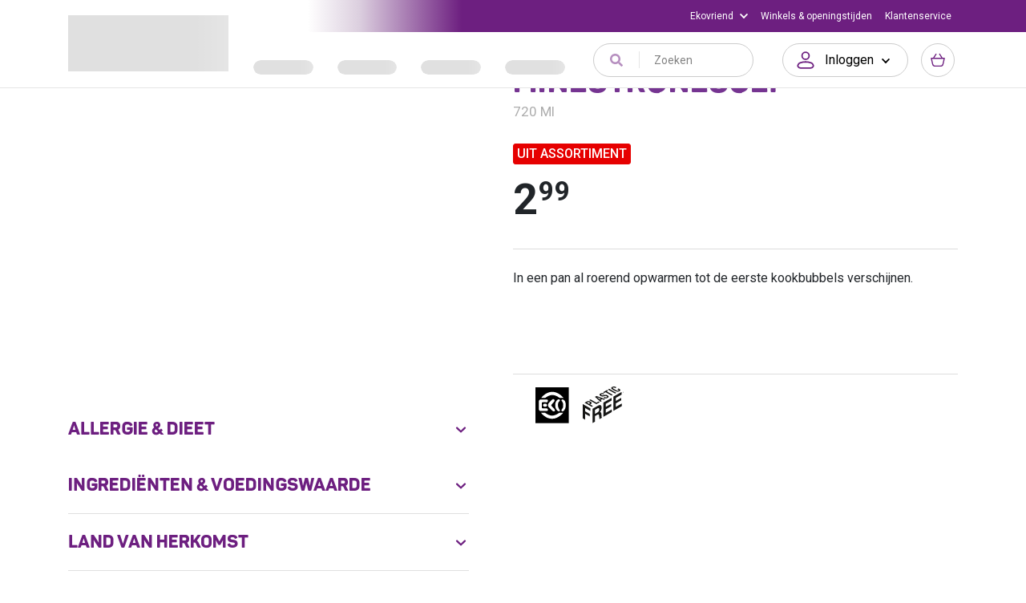

--- FILE ---
content_type: application/javascript
request_url: https://www.ekoplaza.nl/_nuxt/e48d6ea.modern.js
body_size: 733
content:
(window.webpackJsonp=window.webpackJsonp||[]).push([[36],{2395:function(e,t,r){"use strict";r.r(t);var n=r(38),o=(r(29),r(45),r(33),r(80),r(101));function c(object,e){var t=Object.keys(object);if(Object.getOwnPropertySymbols){var r=Object.getOwnPropertySymbols(object);e&&(r=r.filter((function(e){return Object.getOwnPropertyDescriptor(object,e).enumerable}))),t.push.apply(t,r)}return t}function l(e){for(var i=1;i<arguments.length;i++){var source=null!=arguments[i]?arguments[i]:{};i%2?c(Object(source),!0).forEach((function(t){Object(n.a)(e,t,source[t])})):Object.getOwnPropertyDescriptors?Object.defineProperties(e,Object.getOwnPropertyDescriptors(source)):c(Object(source)).forEach((function(t){Object.defineProperty(e,t,Object.getOwnPropertyDescriptor(source,t))}))}return e}var h={name:"AppSiteBanners",props:{target:{type:String,default:"all"}},components:{AppSiteBanner:()=>r.e(158).then(r.bind(null,2394))},computed:l(l({},Object(o.c)("content",["siteBanners"])),{},{dismissSiteBanners(){return this.$storage.getCookie("dismiss_sitebanners")||[]},showTarget(){switch(this.target){case"homepage":return"ShowHomepage";case"cart":return"ShowCart";case"plp":return"ShowProductList";case"pdp":return"ShowProduct";case"content":return"ShowContent";case"checkout":return"ShowCheckout";case"klantenservice":return"ShowService";default:return"ShowSiteWide"}},filteredSiteBanners(){var e;return(null===(e=this.siteBanners)||void 0===e?void 0:e.filter((e=>!this.dismissSiteBanners.includes(e.ID)&&(e[this.showTarget]||e.ShowSiteWide))))||[]}})},d=r(34),component=Object(d.a)(h,(function(){var e=this,t=e.$createElement,r=e._self._c||t;return e.filteredSiteBanners.length?r("div",{staticClass:"app-site-banners"},e._l(e.filteredSiteBanners,(function(t,n){return r("AppSiteBanner",{key:n,attrs:{banner:t,"dismiss-site-banners":e.dismissSiteBanners}})})),1):e._e()}),[],!1,null,null,null);t.default=component.exports}}]);

--- FILE ---
content_type: application/javascript
request_url: https://www.ekoplaza.nl/_nuxt/3ac779b.modern.js
body_size: 14759
content:
/*! For license information please see LICENSES */
(window.webpackJsonp=window.webpackJsonp||[]).push([[474],{224:function(e,t,r){"use strict";Object.defineProperty(t,"__esModule",{value:!0});var n,o=(n=r(8))&&"object"==typeof n&&"default"in n?n.default:n;function l(e){return l="function"==typeof Symbol&&"symbol"==typeof Symbol.iterator?function(e){return typeof e}:function(e){return e&&"function"==typeof Symbol&&e.constructor===Symbol&&e!==Symbol.prototype?"symbol":typeof e},l(e)}function c(e){return function(e){if(Array.isArray(e)){for(var i=0,t=new Array(e.length);i<e.length;i++)t[i]=e[i];return t}}(e)||function(e){if(Symbol.iterator in Object(e)||"[object Arguments]"===Object.prototype.toString.call(e))return Array.from(e)}(e)||function(){throw new TypeError("Invalid attempt to spread non-iterable instance")}()}var f="undefined"!=typeof window;function d(e,t){return t.reduce((function(t,r){return e.hasOwnProperty(r)&&(t[r]=e[r]),t}),{})}var h={},w={},m={},A=o.extend({data:function(){return{transports:h,targets:w,sources:m,trackInstances:f}},methods:{open:function(e){if(f){var t=e.to,r=e.from,n=e.passengers,c=e.order,d=void 0===c?1/0:c;if(t&&r&&n){var h,w={to:t,from:r,passengers:(h=n,Array.isArray(h)||"object"===l(h)?Object.freeze(h):h),order:d};-1===Object.keys(this.transports).indexOf(t)&&o.set(this.transports,t,[]);var m,A=this.$_getTransportIndex(w),v=this.transports[t].slice(0);-1===A?v.push(w):v[A]=w,this.transports[t]=(m=function(a,b){return a.order-b.order},v.map((function(e,t){return[t,e]})).sort((function(a,b){return m(a[1],b[1])||a[0]-b[0]})).map((function(e){return e[1]})))}}},close:function(e){var t=arguments.length>1&&void 0!==arguments[1]&&arguments[1],r=e.to,n=e.from;if(r&&(n||!1!==t)&&this.transports[r])if(t)this.transports[r]=[];else{var o=this.$_getTransportIndex(e);if(o>=0){var l=this.transports[r].slice(0);l.splice(o,1),this.transports[r]=l}}},registerTarget:function(e,t,r){f&&(this.trackInstances&&!r&&this.targets[e]&&console.warn("[portal-vue]: Target ".concat(e," already exists")),this.$set(this.targets,e,Object.freeze([t])))},unregisterTarget:function(e){this.$delete(this.targets,e)},registerSource:function(source,e,t){f&&(this.trackInstances&&!t&&this.sources[source]&&console.warn("[portal-vue]: source ".concat(source," already exists")),this.$set(this.sources,source,Object.freeze([e])))},unregisterSource:function(source){this.$delete(this.sources,source)},hasTarget:function(e){return!(!this.targets[e]||!this.targets[e][0])},hasSource:function(e){return!(!this.sources[e]||!this.sources[e][0])},hasContentFor:function(e){return!!this.transports[e]&&!!this.transports[e].length},$_getTransportIndex:function(e){var t=e.to,r=e.from;for(var i in this.transports[t])if(this.transports[t][i].from===r)return+i;return-1}}}),v=new A(h),y=1,x=o.extend({name:"portal",props:{disabled:{type:Boolean},name:{type:String,default:function(){return String(y++)}},order:{type:Number,default:0},slim:{type:Boolean},slotProps:{type:Object,default:function(){return{}}},tag:{type:String,default:"DIV"},to:{type:String,default:function(){return String(Math.round(1e7*Math.random()))}}},created:function(){var e=this;this.$nextTick((function(){v.registerSource(e.name,e)}))},mounted:function(){this.disabled||this.sendUpdate()},updated:function(){this.disabled?this.clear():this.sendUpdate()},beforeDestroy:function(){v.unregisterSource(this.name),this.clear()},watch:{to:function(e,t){t&&t!==e&&this.clear(t),this.sendUpdate()}},methods:{clear:function(e){var t={from:this.name,to:e||this.to};v.close(t)},normalizeSlots:function(){return this.$scopedSlots.default?[this.$scopedSlots.default]:this.$slots.default},normalizeOwnChildren:function(e){return"function"==typeof e?e(this.slotProps):e},sendUpdate:function(){var e=this.normalizeSlots();if(e){var t={from:this.name,to:this.to,passengers:c(e),order:this.order};v.open(t)}else this.clear()}},render:function(e){var t=this.$slots.default||this.$scopedSlots.default||[],r=this.tag;return t&&this.disabled?t.length<=1&&this.slim?this.normalizeOwnChildren(t)[0]:e(r,[this.normalizeOwnChildren(t)]):this.slim?e():e(r,{class:{"v-portal":!0},style:{display:"none"},key:"v-portal-placeholder"})}}),E=o.extend({name:"portalTarget",props:{multiple:{type:Boolean,default:!1},name:{type:String,required:!0},slim:{type:Boolean,default:!1},slotProps:{type:Object,default:function(){return{}}},tag:{type:String,default:"div"},transition:{type:[String,Object,Function]}},data:function(){return{transports:v.transports,firstRender:!0}},created:function(){var e=this;this.$nextTick((function(){v.registerTarget(e.name,e)}))},watch:{ownTransports:function(){this.$emit("change",this.children().length>0)},name:function(e,t){v.unregisterTarget(t),v.registerTarget(e,this)}},mounted:function(){var e=this;this.transition&&this.$nextTick((function(){e.firstRender=!1}))},beforeDestroy:function(){v.unregisterTarget(this.name)},computed:{ownTransports:function(){var e=this.transports[this.name]||[];return this.multiple?e:0===e.length?[]:[e[e.length-1]]},passengers:function(){return function(e){var t=arguments.length>1&&void 0!==arguments[1]?arguments[1]:{};return e.reduce((function(e,r){var n=r.passengers[0],o="function"==typeof n?n(t):r.passengers;return e.concat(o)}),[])}(this.ownTransports,this.slotProps)}},methods:{children:function(){return 0!==this.passengers.length?this.passengers:this.$scopedSlots.default?this.$scopedSlots.default(this.slotProps):this.$slots.default||[]},noWrapper:function(){var e=this.slim&&!this.transition;return e&&this.children().length>1&&console.warn("[portal-vue]: PortalTarget with `slim` option received more than one child element."),e}},render:function(e){var t=this.noWrapper(),r=this.children(),n=this.transition||this.tag;return t?r[0]:this.slim&&!n?e():e(n,{props:{tag:this.transition&&this.tag?this.tag:void 0},class:{"vue-portal-target":!0}},r)}}),O=0,B=["disabled","name","order","slim","slotProps","tag","to"],k=["multiple","transition"],S=o.extend({name:"MountingPortal",inheritAttrs:!1,props:{append:{type:[Boolean,String]},bail:{type:Boolean},mountTo:{type:String,required:!0},disabled:{type:Boolean},name:{type:String,default:function(){return"mounted_"+String(O++)}},order:{type:Number,default:0},slim:{type:Boolean},slotProps:{type:Object,default:function(){return{}}},tag:{type:String,default:"DIV"},to:{type:String,default:function(){return String(Math.round(1e7*Math.random()))}},multiple:{type:Boolean,default:!1},targetSlim:{type:Boolean},targetSlotProps:{type:Object,default:function(){return{}}},targetTag:{type:String,default:"div"},transition:{type:[String,Object,Function]}},created:function(){if("undefined"!=typeof document){var e=document.querySelector(this.mountTo);if(e){var t=this.$props;if(v.targets[t.name])t.bail?console.warn("[portal-vue]: Target ".concat(t.name," is already mounted.\n        Aborting because 'bail: true' is set")):this.portalTarget=v.targets[t.name];else{var r=t.append;if(r){var n="string"==typeof r?r:"DIV",o=document.createElement(n);e.appendChild(o),e=o}var l=d(this.$props,k);l.slim=this.targetSlim,l.tag=this.targetTag,l.slotProps=this.targetSlotProps,l.name=this.to,this.portalTarget=new E({el:e,parent:this.$parent||this,propsData:l})}}else console.error("[portal-vue]: Mount Point '".concat(this.mountTo,"' not found in document"))}},beforeDestroy:function(){var e=this.portalTarget;if(this.append){var t=e.$el;t.parentNode.removeChild(t)}e.$destroy()},render:function(e){if(!this.portalTarget)return console.warn("[portal-vue] Target wasn't mounted"),e();if(!this.$scopedSlots.manual){var t=d(this.$props,B);return e(x,{props:t,attrs:this.$attrs,on:this.$listeners,scopedSlots:this.$scopedSlots},this.$slots.default)}var content=this.$scopedSlots.manual({to:this.to});return Array.isArray(content)&&(content=content[0]),content||e()}});var M={install:function(e){var t=arguments.length>1&&void 0!==arguments[1]?arguments[1]:{};e.component(t.portalName||"Portal",x),e.component(t.portalTargetName||"PortalTarget",E),e.component(t.MountingPortalName||"MountingPortal",S)}};t.default=M,t.Portal=x,t.PortalTarget=E,t.MountingPortal=S,t.Wormhole=v},228:function(e,t,r){"use strict";function n(e,t,r){"object"==typeof r.value&&(r.value=o(r.value)),r.enumerable&&!r.get&&!r.set&&r.configurable&&r.writable&&"__proto__"!==t?e[t]=r.value:Object.defineProperty(e,t,r)}function o(e){if("object"!=typeof e)return e;var t,r,l,i=0,c=Object.prototype.toString.call(e);if("[object Object]"===c?l=Object.create(e.__proto__||null):"[object Array]"===c?l=Array(e.length):"[object Set]"===c?(l=new Set,e.forEach((function(e){l.add(o(e))}))):"[object Map]"===c?(l=new Map,e.forEach((function(e,t){l.set(o(t),o(e))}))):"[object Date]"===c?l=new Date(+e):"[object RegExp]"===c?l=new RegExp(e.source,e.flags):"[object DataView]"===c?l=new e.constructor(o(e.buffer)):"[object ArrayBuffer]"===c?l=e.slice(0):"Array]"===c.slice(-6)&&(l=new e.constructor(e)),l){for(r=Object.getOwnPropertySymbols(e);i<r.length;i++)n(l,r[i],Object.getOwnPropertyDescriptor(e,r[i]));for(i=0,r=Object.getOwnPropertyNames(e);i<r.length;i++)Object.hasOwnProperty.call(l,t=r[i])&&l[t]===e[t]||n(l,t,Object.getOwnPropertyDescriptor(e,t))}return l||e}r.d(t,"a",(function(){return o}))},297:function(e,t,r){"use strict";(function(e){var r="undefined"!=typeof window&&"undefined"!=typeof document&&"undefined"!=typeof navigator,n=function(){for(var e=["Edge","Trident","Firefox"],i=0;i<e.length;i+=1)if(r&&navigator.userAgent.indexOf(e[i])>=0)return 1;return 0}();var o=r&&window.Promise?function(e){var t=!1;return function(){t||(t=!0,window.Promise.resolve().then((function(){t=!1,e()})))}}:function(e){var t=!1;return function(){t||(t=!0,setTimeout((function(){t=!1,e()}),n))}};function l(e){return e&&"[object Function]"==={}.toString.call(e)}function c(element,e){if(1!==element.nodeType)return[];var t=element.ownerDocument.defaultView.getComputedStyle(element,null);return e?t[e]:t}function f(element){return"HTML"===element.nodeName?element:element.parentNode||element.host}function d(element){if(!element)return document.body;switch(element.nodeName){case"HTML":case"BODY":return element.ownerDocument.body;case"#document":return element.body}var e=c(element),t=e.overflow,r=e.overflowX,n=e.overflowY;return/(auto|scroll|overlay)/.test(t+n+r)?element:d(f(element))}function h(e){return e&&e.referenceNode?e.referenceNode:e}var w=r&&!(!window.MSInputMethodContext||!document.documentMode),m=r&&/MSIE 10/.test(navigator.userAgent);function A(e){return 11===e?w:10===e?m:w||m}function v(element){if(!element)return document.documentElement;for(var e=A(10)?document.body:null,t=element.offsetParent||null;t===e&&element.nextElementSibling;)t=(element=element.nextElementSibling).offsetParent;var r=t&&t.nodeName;return r&&"BODY"!==r&&"HTML"!==r?-1!==["TH","TD","TABLE"].indexOf(t.nodeName)&&"static"===c(t,"position")?v(t):t:element?element.ownerDocument.documentElement:document.documentElement}function y(e){return null!==e.parentNode?y(e.parentNode):e}function x(e,t){if(!(e&&e.nodeType&&t&&t.nodeType))return document.documentElement;var r=e.compareDocumentPosition(t)&Node.DOCUMENT_POSITION_FOLLOWING,n=r?e:t,o=r?t:e,l=document.createRange();l.setStart(n,0),l.setEnd(o,0);var element,c,f=l.commonAncestorContainer;if(e!==f&&t!==f||n.contains(o))return"BODY"===(c=(element=f).nodeName)||"HTML"!==c&&v(element.firstElementChild)!==element?v(f):f;var d=y(e);return d.host?x(d.host,t):x(e,y(t).host)}function E(element){var e=arguments.length>1&&void 0!==arguments[1]?arguments[1]:"top",t="top"===e?"scrollTop":"scrollLeft",r=element.nodeName;if("BODY"===r||"HTML"===r){var html=element.ownerDocument.documentElement,n=element.ownerDocument.scrollingElement||html;return n[t]}return element[t]}function O(rect,element){var e=arguments.length>2&&void 0!==arguments[2]&&arguments[2],t=E(element,"top"),r=E(element,"left"),n=e?-1:1;return rect.top+=t*n,rect.bottom+=t*n,rect.left+=r*n,rect.right+=r*n,rect}function B(e,t){var r="x"===t?"Left":"Top",n="Left"===r?"Right":"Bottom";return parseFloat(e["border"+r+"Width"])+parseFloat(e["border"+n+"Width"])}function k(e,body,html,t){return Math.max(body["offset"+e],body["scroll"+e],html["client"+e],html["offset"+e],html["scroll"+e],A(10)?parseInt(html["offset"+e])+parseInt(t["margin"+("Height"===e?"Top":"Left")])+parseInt(t["margin"+("Height"===e?"Bottom":"Right")]):0)}function S(e){var body=e.body,html=e.documentElement,t=A(10)&&getComputedStyle(html);return{height:k("Height",body,html,t),width:k("Width",body,html,t)}}var M=function(e,t){if(!(e instanceof t))throw new TypeError("Cannot call a class as a function")},T=function(){function e(e,t){for(var i=0;i<t.length;i++){var r=t[i];r.enumerable=r.enumerable||!1,r.configurable=!0,"value"in r&&(r.writable=!0),Object.defineProperty(e,r.key,r)}}return function(t,r,n){return r&&e(t.prototype,r),n&&e(t,n),t}}(),D=function(e,t,r){return t in e?Object.defineProperty(e,t,{value:r,enumerable:!0,configurable:!0,writable:!0}):e[t]=r,e},P=Object.assign||function(e){for(var i=1;i<arguments.length;i++){var source=arguments[i];for(var t in source)Object.prototype.hasOwnProperty.call(source,t)&&(e[t]=source[t])}return e};function j(e){return P({},e,{right:e.left+e.width,bottom:e.top+e.height})}function z(element){var rect={};try{if(A(10)){rect=element.getBoundingClientRect();var e=E(element,"top"),t=E(element,"left");rect.top+=e,rect.left+=t,rect.bottom+=e,rect.right+=t}else rect=element.getBoundingClientRect()}catch(e){}var r={left:rect.left,top:rect.top,width:rect.right-rect.left,height:rect.bottom-rect.top},n="HTML"===element.nodeName?S(element.ownerDocument):{},o=n.width||element.clientWidth||r.width,l=n.height||element.clientHeight||r.height,f=element.offsetWidth-o,d=element.offsetHeight-l;if(f||d){var h=c(element);f-=B(h,"x"),d-=B(h,"y"),r.width-=f,r.height-=d}return j(r)}function Y(e,t){var r=arguments.length>2&&void 0!==arguments[2]&&arguments[2],n=A(10),o="HTML"===t.nodeName,l=z(e),f=z(t),h=d(e),w=c(t),m=parseFloat(w.borderTopWidth),v=parseFloat(w.borderLeftWidth);r&&o&&(f.top=Math.max(f.top,0),f.left=Math.max(f.left,0));var y=j({top:l.top-f.top-m,left:l.left-f.left-v,width:l.width,height:l.height});if(y.marginTop=0,y.marginLeft=0,!n&&o){var x=parseFloat(w.marginTop),E=parseFloat(w.marginLeft);y.top-=m-x,y.bottom-=m-x,y.left-=v-E,y.right-=v-E,y.marginTop=x,y.marginLeft=E}return(n&&!r?t.contains(h):t===h&&"BODY"!==h.nodeName)&&(y=O(y,t)),y}function N(element){var e=arguments.length>1&&void 0!==arguments[1]&&arguments[1],html=element.ownerDocument.documentElement,t=Y(element,html),r=Math.max(html.clientWidth,window.innerWidth||0),n=Math.max(html.clientHeight,window.innerHeight||0),o=e?0:E(html),l=e?0:E(html,"left"),c={top:o-t.top+t.marginTop,left:l-t.left+t.marginLeft,width:r,height:n};return j(c)}function C(element){var e=element.nodeName;if("BODY"===e||"HTML"===e)return!1;if("fixed"===c(element,"position"))return!0;var t=f(element);return!!t&&C(t)}function F(element){if(!element||!element.parentElement||A())return document.documentElement;for(var e=element.parentElement;e&&"none"===c(e,"transform");)e=e.parentElement;return e||document.documentElement}function L(e,t,r,n){var o=arguments.length>4&&void 0!==arguments[4]&&arguments[4],l={top:0,left:0},c=o?F(e):x(e,h(t));if("viewport"===n)l=N(c,o);else{var w=void 0;"scrollParent"===n?"BODY"===(w=d(f(t))).nodeName&&(w=e.ownerDocument.documentElement):w="window"===n?e.ownerDocument.documentElement:n;var m=Y(w,c,o);if("HTML"!==w.nodeName||C(c))l=m;else{var A=S(e.ownerDocument),v=A.height,y=A.width;l.top+=m.top-m.marginTop,l.bottom=v+m.top,l.left+=m.left-m.marginLeft,l.right=y+m.left}}var E="number"==typeof(r=r||0);return l.left+=E?r:r.left||0,l.top+=E?r:r.top||0,l.right-=E?r:r.right||0,l.bottom-=E?r:r.bottom||0,l}function I(e){return e.width*e.height}function G(e,t,r,n,o){var l=arguments.length>5&&void 0!==arguments[5]?arguments[5]:0;if(-1===e.indexOf("auto"))return e;var c=L(r,n,l,o),f={top:{width:c.width,height:t.top-c.top},right:{width:c.right-t.right,height:c.height},bottom:{width:c.width,height:c.bottom-t.bottom},left:{width:t.left-c.left,height:c.height}},d=Object.keys(f).map((function(e){return P({key:e},f[e],{area:I(f[e])})})).sort((function(a,b){return b.area-a.area})),h=d.filter((function(e){var t=e.width,n=e.height;return t>=r.clientWidth&&n>=r.clientHeight})),w=h.length>0?h[0].key:d[0].key,m=e.split("-")[1];return w+(m?"-"+m:"")}function H(e,t,r){var n=arguments.length>3&&void 0!==arguments[3]?arguments[3]:null,o=n?F(t):x(t,h(r));return Y(r,o,n)}function R(element){var e=element.ownerDocument.defaultView.getComputedStyle(element),t=parseFloat(e.marginTop||0)+parseFloat(e.marginBottom||0),r=parseFloat(e.marginLeft||0)+parseFloat(e.marginRight||0);return{width:element.offsetWidth+r,height:element.offsetHeight+t}}function W(e){var t={left:"right",right:"left",bottom:"top",top:"bottom"};return e.replace(/left|right|bottom|top/g,(function(e){return t[e]}))}function U(e,t,r){r=r.split("-")[0];var n=R(e),o={width:n.width,height:n.height},l=-1!==["right","left"].indexOf(r),c=l?"top":"left",f=l?"left":"top",d=l?"height":"width",h=l?"width":"height";return o[c]=t[c]+t[d]/2-n[d]/2,o[f]=r===f?t[f]-n[h]:t[W(f)],o}function Q(e,t){return Array.prototype.find?e.find(t):e.filter(t)[0]}function Z(e,data,t){return(void 0===t?e:e.slice(0,function(e,t,r){if(Array.prototype.findIndex)return e.findIndex((function(e){return e[t]===r}));var n=Q(e,(function(e){return e[t]===r}));return e.indexOf(n)}(e,"name",t))).forEach((function(e){e.function&&console.warn("`modifier.function` is deprecated, use `modifier.fn`!");var t=e.function||e.fn;e.enabled&&l(t)&&(data.offsets.popper=j(data.offsets.popper),data.offsets.reference=j(data.offsets.reference),data=t(data,e))})),data}function V(){if(!this.state.isDestroyed){var data={instance:this,styles:{},arrowStyles:{},attributes:{},flipped:!1,offsets:{}};data.offsets.reference=H(this.state,this.popper,this.reference,this.options.positionFixed),data.placement=G(this.options.placement,data.offsets.reference,this.popper,this.reference,this.options.modifiers.flip.boundariesElement,this.options.modifiers.flip.padding),data.originalPlacement=data.placement,data.positionFixed=this.options.positionFixed,data.offsets.popper=U(this.popper,data.offsets.reference,data.placement),data.offsets.popper.position=this.options.positionFixed?"fixed":"absolute",data=Z(this.modifiers,data),this.state.isCreated?this.options.onUpdate(data):(this.state.isCreated=!0,this.options.onCreate(data))}}function $(e,t){return e.some((function(e){var r=e.name;return e.enabled&&r===t}))}function J(e){for(var t=[!1,"ms","Webkit","Moz","O"],r=e.charAt(0).toUpperCase()+e.slice(1),i=0;i<t.length;i++){var n=t[i],o=n?""+n+r:e;if(void 0!==document.body.style[o])return o}return null}function K(){return this.state.isDestroyed=!0,$(this.modifiers,"applyStyle")&&(this.popper.removeAttribute("x-placement"),this.popper.style.position="",this.popper.style.top="",this.popper.style.left="",this.popper.style.right="",this.popper.style.bottom="",this.popper.style.willChange="",this.popper.style[J("transform")]=""),this.disableEventListeners(),this.options.removeOnDestroy&&this.popper.parentNode.removeChild(this.popper),this}function X(element){var e=element.ownerDocument;return e?e.defaultView:window}function _(e,t,r,n){var o="BODY"===e.nodeName,l=o?e.ownerDocument.defaultView:e;l.addEventListener(t,r,{passive:!0}),o||_(d(l.parentNode),t,r,n),n.push(l)}function ee(e,t,r,n){r.updateBound=n,X(e).addEventListener("resize",r.updateBound,{passive:!0});var o=d(e);return _(o,"scroll",r.updateBound,r.scrollParents),r.scrollElement=o,r.eventsEnabled=!0,r}function te(){this.state.eventsEnabled||(this.state=ee(this.reference,this.options,this.state,this.scheduleUpdate))}function re(){var e,t;this.state.eventsEnabled&&(cancelAnimationFrame(this.scheduleUpdate),this.state=(e=this.reference,t=this.state,X(e).removeEventListener("resize",t.updateBound),t.scrollParents.forEach((function(e){e.removeEventListener("scroll",t.updateBound)})),t.updateBound=null,t.scrollParents=[],t.scrollElement=null,t.eventsEnabled=!1,t))}function ie(e){return""!==e&&!isNaN(parseFloat(e))&&isFinite(e)}function ne(element,e){Object.keys(e).forEach((function(t){var r="";-1!==["width","height","top","right","bottom","left"].indexOf(t)&&ie(e[t])&&(r="px"),element.style[t]=e[t]+r}))}var oe=r&&/Firefox/i.test(navigator.userAgent);function ae(e,t,r){var n=Q(e,(function(e){return e.name===t})),o=!!n&&e.some((function(e){return e.name===r&&e.enabled&&e.order<n.order}));if(!o){var l="`"+t+"`",c="`"+r+"`";console.warn(c+" modifier is required by "+l+" modifier in order to work, be sure to include it before "+l+"!")}return o}var se=["auto-start","auto","auto-end","top-start","top","top-end","right-start","right","right-end","bottom-end","bottom","bottom-start","left-end","left","left-start"],pe=se.slice(3);function le(e){var t=arguments.length>1&&void 0!==arguments[1]&&arguments[1],r=pe.indexOf(e),n=pe.slice(r+1).concat(pe.slice(0,r));return t?n.reverse():n}var ce="flip",fe="clockwise",de="counterclockwise";function ue(e,t,r,n){var o=[0,0],l=-1!==["right","left"].indexOf(n),c=e.split(/(\+|\-)/).map((function(e){return e.trim()})),f=c.indexOf(Q(c,(function(e){return-1!==e.search(/,|\s/)})));c[f]&&-1===c[f].indexOf(",")&&console.warn("Offsets separated by white space(s) are deprecated, use a comma (,) instead.");var d=/\s*,\s*|\s+/,h=-1!==f?[c.slice(0,f).concat([c[f].split(d)[0]]),[c[f].split(d)[1]].concat(c.slice(f+1))]:[c];return h=h.map((function(e,n){var o=(1===n?!l:l)?"height":"width",c=!1;return e.reduce((function(a,b){return""===a[a.length-1]&&-1!==["+","-"].indexOf(b)?(a[a.length-1]=b,c=!0,a):c?(a[a.length-1]+=b,c=!1,a):a.concat(b)}),[]).map((function(e){return function(e,t,r,n){var o=e.match(/((?:\-|\+)?\d*\.?\d*)(.*)/),l=+o[1],c=o[2];if(!l)return e;if(0===c.indexOf("%")){return j("%p"===c?r:n)[t]/100*l}if("vh"===c||"vw"===c)return("vh"===c?Math.max(document.documentElement.clientHeight,window.innerHeight||0):Math.max(document.documentElement.clientWidth,window.innerWidth||0))/100*l;return l}(e,o,t,r)}))})),h.forEach((function(e,t){e.forEach((function(r,n){ie(r)&&(o[t]+=r*("-"===e[n-1]?-1:1))}))})),o}var he={shift:{order:100,enabled:!0,fn:function(data){var e=data.placement,t=e.split("-")[0],r=e.split("-")[1];if(r){var n=data.offsets,o=n.reference,l=n.popper,c=-1!==["bottom","top"].indexOf(t),f=c?"left":"top",d=c?"width":"height",h={start:D({},f,o[f]),end:D({},f,o[f]+o[d]-l[d])};data.offsets.popper=P({},l,h[r])}return data}},offset:{order:200,enabled:!0,fn:function(data,e){var t=e.offset,r=data.placement,n=data.offsets,o=n.popper,l=n.reference,c=r.split("-")[0],f=void 0;return f=ie(+t)?[+t,0]:ue(t,o,l,c),"left"===c?(o.top+=f[0],o.left-=f[1]):"right"===c?(o.top+=f[0],o.left+=f[1]):"top"===c?(o.left+=f[0],o.top-=f[1]):"bottom"===c&&(o.left+=f[0],o.top+=f[1]),data.popper=o,data},offset:0},preventOverflow:{order:300,enabled:!0,fn:function(data,e){var t=e.boundariesElement||v(data.instance.popper);data.instance.reference===t&&(t=v(t));var r=J("transform"),n=data.instance.popper.style,o=n.top,l=n.left,c=n[r];n.top="",n.left="",n[r]="";var f=L(data.instance.popper,data.instance.reference,e.padding,t,data.positionFixed);n.top=o,n.left=l,n[r]=c,e.boundaries=f;var d=e.priority,h=data.offsets.popper,w={primary:function(t){var r=h[t];return h[t]<f[t]&&!e.escapeWithReference&&(r=Math.max(h[t],f[t])),D({},t,r)},secondary:function(t){var r="right"===t?"left":"top",n=h[r];return h[t]>f[t]&&!e.escapeWithReference&&(n=Math.min(h[r],f[t]-("right"===t?h.width:h.height))),D({},r,n)}};return d.forEach((function(e){var t=-1!==["left","top"].indexOf(e)?"primary":"secondary";h=P({},h,w[t](e))})),data.offsets.popper=h,data},priority:["left","right","top","bottom"],padding:5,boundariesElement:"scrollParent"},keepTogether:{order:400,enabled:!0,fn:function(data){var e=data.offsets,t=e.popper,r=e.reference,n=data.placement.split("-")[0],o=Math.floor,l=-1!==["top","bottom"].indexOf(n),c=l?"right":"bottom",f=l?"left":"top",d=l?"width":"height";return t[c]<o(r[f])&&(data.offsets.popper[f]=o(r[f])-t[d]),t[f]>o(r[c])&&(data.offsets.popper[f]=o(r[c])),data}},arrow:{order:500,enabled:!0,fn:function(data,e){var t;if(!ae(data.instance.modifiers,"arrow","keepTogether"))return data;var r=e.element;if("string"==typeof r){if(!(r=data.instance.popper.querySelector(r)))return data}else if(!data.instance.popper.contains(r))return console.warn("WARNING: `arrow.element` must be child of its popper element!"),data;var n=data.placement.split("-")[0],o=data.offsets,l=o.popper,f=o.reference,d=-1!==["left","right"].indexOf(n),h=d?"height":"width",w=d?"Top":"Left",m=w.toLowerCase(),A=d?"left":"top",v=d?"bottom":"right",y=R(r)[h];f[v]-y<l[m]&&(data.offsets.popper[m]-=l[m]-(f[v]-y)),f[m]+y>l[v]&&(data.offsets.popper[m]+=f[m]+y-l[v]),data.offsets.popper=j(data.offsets.popper);var x=f[m]+f[h]/2-y/2,E=c(data.instance.popper),O=parseFloat(E["margin"+w]),B=parseFloat(E["border"+w+"Width"]),k=x-data.offsets.popper[m]-O-B;return k=Math.max(Math.min(l[h]-y,k),0),data.arrowElement=r,data.offsets.arrow=(D(t={},m,Math.round(k)),D(t,A,""),t),data},element:"[x-arrow]"},flip:{order:600,enabled:!0,fn:function(data,e){if($(data.instance.modifiers,"inner"))return data;if(data.flipped&&data.placement===data.originalPlacement)return data;var t=L(data.instance.popper,data.instance.reference,e.padding,e.boundariesElement,data.positionFixed),r=data.placement.split("-")[0],n=W(r),o=data.placement.split("-")[1]||"",l=[];switch(e.behavior){case ce:l=[r,n];break;case fe:l=le(r);break;case de:l=le(r,!0);break;default:l=e.behavior}return l.forEach((function(c,f){if(r!==c||l.length===f+1)return data;r=data.placement.split("-")[0],n=W(r);var d=data.offsets.popper,h=data.offsets.reference,w=Math.floor,m="left"===r&&w(d.right)>w(h.left)||"right"===r&&w(d.left)<w(h.right)||"top"===r&&w(d.bottom)>w(h.top)||"bottom"===r&&w(d.top)<w(h.bottom),A=w(d.left)<w(t.left),v=w(d.right)>w(t.right),y=w(d.top)<w(t.top),x=w(d.bottom)>w(t.bottom),E="left"===r&&A||"right"===r&&v||"top"===r&&y||"bottom"===r&&x,O=-1!==["top","bottom"].indexOf(r),B=!!e.flipVariations&&(O&&"start"===o&&A||O&&"end"===o&&v||!O&&"start"===o&&y||!O&&"end"===o&&x),k=!!e.flipVariationsByContent&&(O&&"start"===o&&v||O&&"end"===o&&A||!O&&"start"===o&&x||!O&&"end"===o&&y),S=B||k;(m||E||S)&&(data.flipped=!0,(m||E)&&(r=l[f+1]),S&&(o=function(e){return"end"===e?"start":"start"===e?"end":e}(o)),data.placement=r+(o?"-"+o:""),data.offsets.popper=P({},data.offsets.popper,U(data.instance.popper,data.offsets.reference,data.placement)),data=Z(data.instance.modifiers,data,"flip"))})),data},behavior:"flip",padding:5,boundariesElement:"viewport",flipVariations:!1,flipVariationsByContent:!1},inner:{order:700,enabled:!1,fn:function(data){var e=data.placement,t=e.split("-")[0],r=data.offsets,n=r.popper,o=r.reference,l=-1!==["left","right"].indexOf(t),c=-1===["top","left"].indexOf(t);return n[l?"left":"top"]=o[t]-(c?n[l?"width":"height"]:0),data.placement=W(e),data.offsets.popper=j(n),data}},hide:{order:800,enabled:!0,fn:function(data){if(!ae(data.instance.modifiers,"hide","preventOverflow"))return data;var e=data.offsets.reference,t=Q(data.instance.modifiers,(function(e){return"preventOverflow"===e.name})).boundaries;if(e.bottom<t.top||e.left>t.right||e.top>t.bottom||e.right<t.left){if(!0===data.hide)return data;data.hide=!0,data.attributes["x-out-of-boundaries"]=""}else{if(!1===data.hide)return data;data.hide=!1,data.attributes["x-out-of-boundaries"]=!1}return data}},computeStyle:{order:850,enabled:!0,fn:function(data,e){var t=e.x,r=e.y,n=data.offsets.popper,o=Q(data.instance.modifiers,(function(e){return"applyStyle"===e.name})).gpuAcceleration;void 0!==o&&console.warn("WARNING: `gpuAcceleration` option moved to `computeStyle` modifier and will not be supported in future versions of Popper.js!");var l=void 0!==o?o:e.gpuAcceleration,c=v(data.instance.popper),f=z(c),d={position:n.position},h=function(data,e){var t=data.offsets,r=t.popper,n=t.reference,o=Math.round,l=Math.floor,c=function(e){return e},f=o(n.width),d=o(r.width),h=-1!==["left","right"].indexOf(data.placement),w=-1!==data.placement.indexOf("-"),m=e?h||w||f%2==d%2?o:l:c,A=e?o:c;return{left:m(f%2==1&&d%2==1&&!w&&e?r.left-1:r.left),top:A(r.top),bottom:A(r.bottom),right:m(r.right)}}(data,window.devicePixelRatio<2||!oe),w="bottom"===t?"top":"bottom",m="right"===r?"left":"right",A=J("transform"),y=void 0,x=void 0;if(x="bottom"===w?"HTML"===c.nodeName?-c.clientHeight+h.bottom:-f.height+h.bottom:h.top,y="right"===m?"HTML"===c.nodeName?-c.clientWidth+h.right:-f.width+h.right:h.left,l&&A)d[A]="translate3d("+y+"px, "+x+"px, 0)",d[w]=0,d[m]=0,d.willChange="transform";else{var E="bottom"===w?-1:1,O="right"===m?-1:1;d[w]=x*E,d[m]=y*O,d.willChange=w+", "+m}var B={"x-placement":data.placement};return data.attributes=P({},B,data.attributes),data.styles=P({},d,data.styles),data.arrowStyles=P({},data.offsets.arrow,data.arrowStyles),data},gpuAcceleration:!0,x:"bottom",y:"right"},applyStyle:{order:900,enabled:!0,fn:function(data){var element,e;return ne(data.instance.popper,data.styles),element=data.instance.popper,e=data.attributes,Object.keys(e).forEach((function(t){!1!==e[t]?element.setAttribute(t,e[t]):element.removeAttribute(t)})),data.arrowElement&&Object.keys(data.arrowStyles).length&&ne(data.arrowElement,data.arrowStyles),data},onLoad:function(e,t,r,n,o){var l=H(o,t,e,r.positionFixed),c=G(r.placement,l,t,e,r.modifiers.flip.boundariesElement,r.modifiers.flip.padding);return t.setAttribute("x-placement",c),ne(t,{position:r.positionFixed?"fixed":"absolute"}),r},gpuAcceleration:void 0}},we={placement:"bottom",positionFixed:!1,eventsEnabled:!0,removeOnDestroy:!1,onCreate:function(){},onUpdate:function(){},modifiers:he},ge=function(){function e(t,r){var n=this,c=arguments.length>2&&void 0!==arguments[2]?arguments[2]:{};M(this,e),this.scheduleUpdate=function(){return requestAnimationFrame(n.update)},this.update=o(this.update.bind(this)),this.options=P({},e.Defaults,c),this.state={isDestroyed:!1,isCreated:!1,scrollParents:[]},this.reference=t&&t.jquery?t[0]:t,this.popper=r&&r.jquery?r[0]:r,this.options.modifiers={},Object.keys(P({},e.Defaults.modifiers,c.modifiers)).forEach((function(t){n.options.modifiers[t]=P({},e.Defaults.modifiers[t]||{},c.modifiers?c.modifiers[t]:{})})),this.modifiers=Object.keys(this.options.modifiers).map((function(e){return P({name:e},n.options.modifiers[e])})).sort((function(a,b){return a.order-b.order})),this.modifiers.forEach((function(e){e.enabled&&l(e.onLoad)&&e.onLoad(n.reference,n.popper,n.options,e,n.state)})),this.update();var f=this.options.eventsEnabled;f&&this.enableEventListeners(),this.state.eventsEnabled=f}return T(e,[{key:"update",value:function(){return V.call(this)}},{key:"destroy",value:function(){return K.call(this)}},{key:"enableEventListeners",value:function(){return te.call(this)}},{key:"disableEventListeners",value:function(){return re.call(this)}}]),e}();ge.Utils=("undefined"!=typeof window?window:e).PopperUtils,ge.placements=se,ge.Defaults=we,t.a=ge}).call(this,r(82))},455:function(e,t,r){"use strict";function n(e){this.message=e}n.prototype=new Error,n.prototype.name="InvalidCharacterError";var o="undefined"!=typeof window&&window.atob&&window.atob.bind(window)||function(e){var t=String(e).replace(/=+$/,"");if(t.length%4==1)throw new n("'atob' failed: The string to be decoded is not correctly encoded.");for(var r,o,a=0,i=0,l="";o=t.charAt(i++);~o&&(r=a%4?64*r+o:o,a++%4)?l+=String.fromCharCode(255&r>>(-2*a&6)):0)o="ABCDEFGHIJKLMNOPQRSTUVWXYZabcdefghijklmnopqrstuvwxyz0123456789+/=".indexOf(o);return l};function l(e){var t=e.replace(/-/g,"+").replace(/_/g,"/");switch(t.length%4){case 0:break;case 2:t+="==";break;case 3:t+="=";break;default:throw"Illegal base64url string!"}try{return function(e){return decodeURIComponent(o(e).replace(/(.)/g,(function(e,t){var r=t.charCodeAt(0).toString(16).toUpperCase();return r.length<2&&(r="0"+r),"%"+r})))}(t)}catch(e){return o(t)}}function c(e){this.message=e}c.prototype=new Error,c.prototype.name="InvalidTokenError",t.a=function(e,t){if("string"!=typeof e)throw new c("Invalid token specified");var r=!0===(t=t||{}).header?0:1;try{return JSON.parse(l(e.split(".")[r]))}catch(e){throw new c("Invalid token specified: "+e.message)}}},642:function(e,t,r){var content=r(643);content.__esModule&&(content=content.default),"string"==typeof content&&(content=[[e.i,content,""]]),content.locals&&(e.exports=content.locals);(0,r(92).default)("0542ed34",content,!0,{sourceMap:!1})},643:function(e,t,r){var n=r(91)(!1);n.push([e.i,'@font-face{font-family:"swiper-icons";src:url("data:application/font-woff;charset=utf-8;base64, [base64]//wADZ2x5ZgAAAywAAADMAAAD2MHtryVoZWFkAAABbAAAADAAAAA2E2+eoWhoZWEAAAGcAAAAHwAAACQC9gDzaG10eAAAAigAAAAZAAAArgJkABFsb2NhAAAC0AAAAFoAAABaFQAUGG1heHAAAAG8AAAAHwAAACAAcABAbmFtZQAAA/gAAAE5AAACXvFdBwlwb3N0AAAFNAAAAGIAAACE5s74hXjaY2BkYGAAYpf5Hu/j+W2+MnAzMYDAzaX6QjD6/4//Bxj5GA8AuRwMYGkAPywL13jaY2BkYGA88P8Agx4j+/8fQDYfA1AEBWgDAIB2BOoAeNpjYGRgYNBh4GdgYgABEMnIABJzYNADCQAACWgAsQB42mNgYfzCOIGBlYGB0YcxjYGBwR1Kf2WQZGhhYGBiYGVmgAFGBiQQkOaawtDAoMBQxXjg/wEGPcYDDA4wNUA2CCgwsAAAO4EL6gAAeNpj2M0gyAACqxgGNWBkZ2D4/wMA+xkDdgAAAHjaY2BgYGaAYBkGRgYQiAHyGMF8FgYHIM3DwMHABGQrMOgyWDLEM1T9/w8UBfEMgLzE////P/5//f/V/xv+r4eaAAeMbAxwIUYmIMHEgKYAYjUcsDAwsLKxc3BycfPw8jEQA/[base64]/uznmfPFBNODM2K7MTQ45YEAZqGP81AmGGcF3iPqOop0r1SPTaTbVkfUe4HXj97wYE+yNwWYxwWu4v1ugWHgo3S1XdZEVqWM7ET0cfnLGxWfkgR42o2PvWrDMBSFj/IHLaF0zKjRgdiVMwScNRAoWUoH78Y2icB/yIY09An6AH2Bdu/UB+yxopYshQiEvnvu0dURgDt8QeC8PDw7Fpji3fEA4z/PEJ6YOB5hKh4dj3EvXhxPqH/SKUY3rJ7srZ4FZnh1PMAtPhwP6fl2PMJMPDgeQ4rY8YT6Gzao0eAEA409DuggmTnFnOcSCiEiLMgxCiTI6Cq5DZUd3Qmp10vO0LaLTd2cjN4fOumlc7lUYbSQcZFkutRG7g6JKZKy0RmdLY680CDnEJ+UMkpFFe1RN7nxdVpXrC4aTtnaurOnYercZg2YVmLN/d/gczfEimrE/fs/bOuq29Zmn8tloORaXgZgGa78yO9/cnXm2BpaGvq25Dv9S4E9+5SIc9PqupJKhYFSSl47+Qcr1mYNAAAAeNptw0cKwkAAAMDZJA8Q7OUJvkLsPfZ6zFVERPy8qHh2YER+3i/BP83vIBLLySsoKimrqKqpa2hp6+jq6RsYGhmbmJqZSy0sraxtbO3sHRydnEMU4uR6yx7JJXveP7WrDycAAAAAAAH//wACeNpjYGRgYOABYhkgZgJCZgZNBkYGLQZtIJsFLMYAAAw3ALgAeNolizEKgDAQBCchRbC2sFER0YD6qVQiBCv/H9ezGI6Z5XBAw8CBK/m5iQQVauVbXLnOrMZv2oLdKFa8Pjuru2hJzGabmOSLzNMzvutpB3N42mNgZGBg4GKQYzBhYMxJLMlj4GBgAYow/P/PAJJhLM6sSoWKfWCAAwDAjgbRAAB42mNgYGBkAIIbCZo5IPrmUn0hGA0AO8EFTQAA") format("woff");font-weight:400;font-style:normal}:root{--swiper-theme-color:#007aff}.swiper-container{margin-left:auto;margin-right:auto;position:relative;overflow:hidden;list-style:none;padding:0;z-index:1}.swiper-container-vertical>.swiper-wrapper{flex-direction:column}.swiper-wrapper{position:relative;width:100%;height:100%;z-index:1;display:flex;transition-property:transform;box-sizing:content-box}.swiper-container-android .swiper-slide,.swiper-wrapper{transform:translateZ(0)}.swiper-container-multirow>.swiper-wrapper{flex-wrap:wrap}.swiper-container-multirow-column>.swiper-wrapper{flex-wrap:wrap;flex-direction:column}.swiper-container-free-mode>.swiper-wrapper{transition-timing-function:ease-out;margin:0 auto}.swiper-slide{flex-shrink:0;width:100%;height:100%;position:relative;transition-property:transform}.swiper-slide-invisible-blank{visibility:hidden}.swiper-container-autoheight,.swiper-container-autoheight .swiper-slide{height:auto}.swiper-container-autoheight .swiper-wrapper{align-items:flex-start;transition-property:transform,height}.swiper-container-3d{perspective:1200px}.swiper-container-3d .swiper-cube-shadow,.swiper-container-3d .swiper-slide,.swiper-container-3d .swiper-slide-shadow-bottom,.swiper-container-3d .swiper-slide-shadow-left,.swiper-container-3d .swiper-slide-shadow-right,.swiper-container-3d .swiper-slide-shadow-top,.swiper-container-3d .swiper-wrapper{transform-style:preserve-3d}.swiper-container-3d .swiper-slide-shadow-bottom,.swiper-container-3d .swiper-slide-shadow-left,.swiper-container-3d .swiper-slide-shadow-right,.swiper-container-3d .swiper-slide-shadow-top{position:absolute;left:0;top:0;width:100%;height:100%;pointer-events:none;z-index:10}.swiper-container-3d .swiper-slide-shadow-left{background-image:linear-gradient(270deg,rgba(0,0,0,.5),transparent)}.swiper-container-3d .swiper-slide-shadow-right{background-image:linear-gradient(90deg,rgba(0,0,0,.5),transparent)}.swiper-container-3d .swiper-slide-shadow-top{background-image:linear-gradient(0deg,rgba(0,0,0,.5),transparent)}.swiper-container-3d .swiper-slide-shadow-bottom{background-image:linear-gradient(180deg,rgba(0,0,0,.5),transparent)}.swiper-container-css-mode>.swiper-wrapper{overflow:auto;scrollbar-width:none;-ms-overflow-style:none}.swiper-container-css-mode>.swiper-wrapper::-webkit-scrollbar{display:none}.swiper-container-css-mode>.swiper-wrapper>.swiper-slide{scroll-snap-align:start start}.swiper-container-horizontal.swiper-container-css-mode>.swiper-wrapper{scroll-snap-type:x mandatory}.swiper-container-vertical.swiper-container-css-mode>.swiper-wrapper{scroll-snap-type:y mandatory}:root{--swiper-navigation-size:44px}.swiper-button-next,.swiper-button-prev{position:absolute;top:50%;width:27px;width:calc(var(--swiper-navigation-size)/44*27);height:44px;height:var(--swiper-navigation-size);margin-top:-22px;margin-top:calc(var(--swiper-navigation-size)*-1/2);z-index:10;cursor:pointer;display:flex;align-items:center;justify-content:center;color:var(--swiper-theme-color);color:var(--swiper-navigation-color,var(--swiper-theme-color))}.swiper-button-next.swiper-button-disabled,.swiper-button-prev.swiper-button-disabled{opacity:.35;cursor:auto;pointer-events:none}.swiper-button-next:after,.swiper-button-prev:after{font-family:swiper-icons;font-size:44px;font-size:var(--swiper-navigation-size);text-transform:none!important;letter-spacing:0;text-transform:none;-moz-font-feature-settings:normal,;font-feature-settings:normal,;font-variant:normal;line-height:1}.swiper-button-prev,.swiper-container-rtl .swiper-button-next{left:10px;right:auto}.swiper-button-prev:after,.swiper-container-rtl .swiper-button-next:after{content:"prev"}.swiper-button-next,.swiper-container-rtl .swiper-button-prev{right:10px;left:auto}.swiper-button-next:after,.swiper-container-rtl .swiper-button-prev:after{content:"next"}.swiper-button-next.swiper-button-white,.swiper-button-prev.swiper-button-white{--swiper-navigation-color:#fff}.swiper-button-next.swiper-button-black,.swiper-button-prev.swiper-button-black{--swiper-navigation-color:#000}.swiper-button-lock{display:none}.swiper-pagination{position:absolute;text-align:center;transition:opacity .3s;transform:translateZ(0);z-index:10}.swiper-pagination.swiper-pagination-hidden{opacity:0}.swiper-container-horizontal>.swiper-pagination-bullets,.swiper-pagination-custom,.swiper-pagination-fraction{bottom:10px;left:0;width:100%}.swiper-pagination-bullets-dynamic{overflow:hidden;font-size:0}.swiper-pagination-bullets-dynamic .swiper-pagination-bullet{transform:scale(.33);position:relative}.swiper-pagination-bullets-dynamic .swiper-pagination-bullet-active,.swiper-pagination-bullets-dynamic .swiper-pagination-bullet-active-main{transform:scale(1)}.swiper-pagination-bullets-dynamic .swiper-pagination-bullet-active-prev{transform:scale(.66)}.swiper-pagination-bullets-dynamic .swiper-pagination-bullet-active-prev-prev{transform:scale(.33)}.swiper-pagination-bullets-dynamic .swiper-pagination-bullet-active-next{transform:scale(.66)}.swiper-pagination-bullets-dynamic .swiper-pagination-bullet-active-next-next{transform:scale(.33)}.swiper-pagination-bullet{width:8px;height:8px;display:inline-block;border-radius:100%;background:#000;opacity:.2}button.swiper-pagination-bullet{border:none;margin:0;padding:0;box-shadow:none;-webkit-appearance:none;-moz-appearance:none;appearance:none}.swiper-pagination-clickable .swiper-pagination-bullet{cursor:pointer}.swiper-pagination-bullet-active{opacity:1;background:var(--swiper-theme-color);background:var(--swiper-pagination-color,var(--swiper-theme-color))}.swiper-container-vertical>.swiper-pagination-bullets{right:10px;top:50%;transform:translate3d(0,-50%,0)}.swiper-container-vertical>.swiper-pagination-bullets .swiper-pagination-bullet{margin:6px 0;display:block}.swiper-container-vertical>.swiper-pagination-bullets.swiper-pagination-bullets-dynamic{top:50%;transform:translateY(-50%);width:8px}.swiper-container-vertical>.swiper-pagination-bullets.swiper-pagination-bullets-dynamic .swiper-pagination-bullet{display:inline-block;transition:transform .2s,top .2s}.swiper-container-horizontal>.swiper-pagination-bullets .swiper-pagination-bullet{margin:0 4px}.swiper-container-horizontal>.swiper-pagination-bullets.swiper-pagination-bullets-dynamic{left:50%;transform:translateX(-50%);white-space:nowrap}.swiper-container-horizontal>.swiper-pagination-bullets.swiper-pagination-bullets-dynamic .swiper-pagination-bullet{transition:transform .2s,left .2s}.swiper-container-horizontal.swiper-container-rtl>.swiper-pagination-bullets-dynamic .swiper-pagination-bullet{transition:transform .2s,right .2s}.swiper-pagination-progressbar{background:rgba(0,0,0,.25);position:absolute}.swiper-pagination-progressbar .swiper-pagination-progressbar-fill{background:var(--swiper-theme-color);background:var(--swiper-pagination-color,var(--swiper-theme-color));position:absolute;left:0;top:0;width:100%;height:100%;transform:scale(0);transform-origin:left top}.swiper-container-rtl .swiper-pagination-progressbar .swiper-pagination-progressbar-fill{transform-origin:right top}.swiper-container-horizontal>.swiper-pagination-progressbar,.swiper-container-vertical>.swiper-pagination-progressbar.swiper-pagination-progressbar-opposite{width:100%;height:4px;left:0;top:0}.swiper-container-horizontal>.swiper-pagination-progressbar.swiper-pagination-progressbar-opposite,.swiper-container-vertical>.swiper-pagination-progressbar{width:4px;height:100%;left:0;top:0}.swiper-pagination-white{--swiper-pagination-color:#fff}.swiper-pagination-black{--swiper-pagination-color:#000}.swiper-pagination-lock{display:none}.swiper-scrollbar{border-radius:10px;position:relative;-ms-touch-action:none;background:rgba(0,0,0,.1)}.swiper-container-horizontal>.swiper-scrollbar{position:absolute;left:1%;bottom:3px;z-index:50;height:5px;width:98%}.swiper-container-vertical>.swiper-scrollbar{position:absolute;right:3px;top:1%;z-index:50;width:5px;height:98%}.swiper-scrollbar-drag{height:100%;width:100%;position:relative;background:rgba(0,0,0,.5);border-radius:10px;left:0;top:0}.swiper-scrollbar-cursor-drag{cursor:move}.swiper-scrollbar-lock{display:none}.swiper-zoom-container{width:100%;height:100%;display:flex;justify-content:center;align-items:center;text-align:center}.swiper-zoom-container>canvas,.swiper-zoom-container>img,.swiper-zoom-container>svg{max-width:100%;max-height:100%;object-fit:contain}.swiper-slide-zoomed{cursor:move}.swiper-lazy-preloader{width:42px;height:42px;position:absolute;left:50%;top:50%;margin-left:-21px;margin-top:-21px;z-index:10;transform-origin:50%;animation:swiper-preloader-spin 1s linear infinite;box-sizing:border-box;border-left:4px solid var(--swiper-theme-color);border-bottom:4px solid var(--swiper-theme-color);border-right:4px solid var(--swiper-theme-color);border:4px solid var(--swiper-preloader-color,var(--swiper-theme-color));border-radius:50%;border-top:4px solid transparent}.swiper-lazy-preloader-white{--swiper-preloader-color:#fff}.swiper-lazy-preloader-black{--swiper-preloader-color:#000}@keyframes swiper-preloader-spin{to{transform:rotate(1turn)}}.swiper-container .swiper-notification{position:absolute;left:0;top:0;pointer-events:none;opacity:0;z-index:-1000}.swiper-container-fade.swiper-container-free-mode .swiper-slide{transition-timing-function:ease-out}.swiper-container-fade .swiper-slide{pointer-events:none;transition-property:opacity}.swiper-container-fade .swiper-slide .swiper-slide{pointer-events:none}.swiper-container-fade .swiper-slide-active,.swiper-container-fade .swiper-slide-active .swiper-slide-active{pointer-events:auto}.swiper-container-cube{overflow:visible}.swiper-container-cube .swiper-slide{pointer-events:none;-webkit-backface-visibility:hidden;backface-visibility:hidden;z-index:1;visibility:hidden;transform-origin:0 0;width:100%;height:100%}.swiper-container-cube .swiper-slide .swiper-slide{pointer-events:none}.swiper-container-cube.swiper-container-rtl .swiper-slide{transform-origin:100% 0}.swiper-container-cube .swiper-slide-active,.swiper-container-cube .swiper-slide-active .swiper-slide-active{pointer-events:auto}.swiper-container-cube .swiper-slide-active,.swiper-container-cube .swiper-slide-next,.swiper-container-cube .swiper-slide-next+.swiper-slide,.swiper-container-cube .swiper-slide-prev{pointer-events:auto;visibility:visible}.swiper-container-cube .swiper-slide-shadow-bottom,.swiper-container-cube .swiper-slide-shadow-left,.swiper-container-cube .swiper-slide-shadow-right,.swiper-container-cube .swiper-slide-shadow-top{z-index:0;-webkit-backface-visibility:hidden;backface-visibility:hidden}.swiper-container-cube .swiper-cube-shadow{position:absolute;left:0;bottom:0;width:100%;height:100%;background:#000;opacity:.6;-webkit-filter:blur(50px);filter:blur(50px);z-index:0}.swiper-container-flip{overflow:visible}.swiper-container-flip .swiper-slide{pointer-events:none;-webkit-backface-visibility:hidden;backface-visibility:hidden;z-index:1}.swiper-container-flip .swiper-slide .swiper-slide{pointer-events:none}.swiper-container-flip .swiper-slide-active,.swiper-container-flip .swiper-slide-active .swiper-slide-active{pointer-events:auto}.swiper-container-flip .swiper-slide-shadow-bottom,.swiper-container-flip .swiper-slide-shadow-left,.swiper-container-flip .swiper-slide-shadow-right,.swiper-container-flip .swiper-slide-shadow-top{z-index:0;-webkit-backface-visibility:hidden;backface-visibility:hidden}',""]),e.exports=n}}]);

--- FILE ---
content_type: application/javascript
request_url: https://www.ekoplaza.nl/_nuxt/6f16fae.modern.js
body_size: 8560
content:
(window.webpackJsonp=window.webpackJsonp||[]).push([[470],{105:function(t,e,r){"use strict";r.d(e,"b",(function(){return m})),r.d(e,"a",(function(){return y}));var n=r(8),c=r(26),o=r(3),l=r(2),d=r(7),f=r(0),h=r(76);function O(object,t){var e=Object.keys(object);if(Object.getOwnPropertySymbols){var r=Object.getOwnPropertySymbols(object);t&&(r=r.filter((function(t){return Object.getOwnPropertyDescriptor(object,t).enumerable}))),e.push.apply(e,r)}return e}function j(t){for(var i=1;i<arguments.length;i++){var source=null!=arguments[i]?arguments[i]:{};i%2?O(Object(source),!0).forEach((function(e){v(t,e,source[e])})):Object.getOwnPropertyDescriptors?Object.defineProperties(t,Object.getOwnPropertyDescriptors(source)):O(Object(source)).forEach((function(e){Object.defineProperty(t,e,Object.getOwnPropertyDescriptor(source,e))}))}return t}function v(t,e,r){return e in t?Object.defineProperty(t,e,{value:r,enumerable:!0,configurable:!0,writable:!0}):t[e]=r,t}var m=Object(f.d)(Object(d.m)(j(j({},Object(d.k)(h.b,["src","alt","width","height","left","right"])),{},{bottom:Object(f.c)(l.g,!1),end:Object(f.c)(l.g,!1),start:Object(f.c)(l.g,!1),top:Object(f.c)(l.g,!1)})),o.s),y=n.default.extend({name:o.s,functional:!0,props:m,render:function(t,e){var r=e.props,data=e.data,n=r.src,o=r.alt,l=r.width,d=r.height,f="card-img";return r.top?f+="-top":r.right||r.end?f+="-right":r.bottom?f+="-bottom":(r.left||r.start)&&(f+="-left"),t("img",Object(c.a)(data,{class:f,attrs:{src:n,alt:o,width:l,height:d}}))}})},123:function(t,e,r){"use strict";r.d(e,"b",(function(){return D})),r.d(e,"a",(function(){return w}));var n=r(8),c=r(26),o=r(3),l=r(2),d=r(7),f=r(0),h=r(154),O=r(124),j=r(125);function v(object,t){var e=Object.keys(object);if(Object.getOwnPropertySymbols){var r=Object.getOwnPropertySymbols(object);t&&(r=r.filter((function(t){return Object.getOwnPropertyDescriptor(object,t).enumerable}))),e.push.apply(e,r)}return e}function m(t){for(var i=1;i<arguments.length;i++){var source=null!=arguments[i]?arguments[i]:{};i%2?v(Object(source),!0).forEach((function(e){y(t,e,source[e])})):Object.getOwnPropertyDescriptors?Object.defineProperties(t,Object.getOwnPropertyDescriptors(source)):v(Object(source)).forEach((function(e){Object.defineProperty(t,e,Object.getOwnPropertyDescriptor(source,e))}))}return t}function y(t,e,r){return e in t?Object.defineProperty(t,e,{value:r,enumerable:!0,configurable:!0,writable:!0}):t[e]=r,t}var D=Object(f.d)(Object(d.m)(m(m(m(m({},O.b),j.b),Object(f.a)(h.a,f.f.bind(null,"body"))),{},{bodyClass:Object(f.c)(l.e),overlay:Object(f.c)(l.g,!1)})),o.o),w=n.default.extend({name:o.o,functional:!0,props:D,render:function(t,e){var r,n=e.props,data=e.data,o=e.children,l=n.bodyBgVariant,d=n.bodyBorderVariant,h=n.bodyTextVariant,v=t();n.title&&(v=t(O.a,{props:Object(f.e)(O.b,n)}));var m=t();return n.subTitle&&(m=t(j.a,{props:Object(f.e)(j.b,n),class:["mb-2"]})),t(n.bodyTag,Object(c.a)(data,{staticClass:"card-body",class:[(r={"card-img-overlay":n.overlay},y(r,"bg-".concat(l),l),y(r,"border-".concat(d),d),y(r,"text-".concat(h),h),r),n.bodyClass]}),[v,m,o])}})},124:function(t,e,r){"use strict";r.d(e,"b",(function(){return h})),r.d(e,"a",(function(){return O}));var n=r(8),c=r(26),o=r(3),l=r(2),d=r(0),f=r(18),h=Object(d.d)({title:Object(d.c)(l.u),titleTag:Object(d.c)(l.u,"h4")},o.w),O=n.default.extend({name:o.w,functional:!0,props:h,render:function(t,e){var r=e.props,data=e.data,n=e.children;return t(r.titleTag,Object(c.a)(data,{staticClass:"card-title"}),n||Object(f.g)(r.title))}})},125:function(t,e,r){"use strict";r.d(e,"b",(function(){return h})),r.d(e,"a",(function(){return O}));var n=r(8),c=r(26),o=r(3),l=r(2),d=r(0),f=r(18),h=Object(d.d)({subTitle:Object(d.c)(l.u),subTitleTag:Object(d.c)(l.u,"h6"),subTitleTextVariant:Object(d.c)(l.u,"muted")},o.u),O=n.default.extend({name:o.u,functional:!0,props:h,render:function(t,e){var r=e.props,data=e.data,n=e.children;return t(r.subTitleTag,Object(c.a)(data,{staticClass:"card-subtitle",class:[r.subTitleTextVariant?"text-".concat(r.subTitleTextVariant):null]}),n||Object(f.g)(r.subTitle))}})},126:function(t,e,r){"use strict";r.d(e,"b",(function(){return y})),r.d(e,"a",(function(){return D}));var n=r(8),c=r(26),o=r(3),l=r(2),d=r(32),f=r(7),h=r(0),O=r(154);function j(object,t){var e=Object.keys(object);if(Object.getOwnPropertySymbols){var r=Object.getOwnPropertySymbols(object);t&&(r=r.filter((function(t){return Object.getOwnPropertyDescriptor(object,t).enumerable}))),e.push.apply(e,r)}return e}function v(t){for(var i=1;i<arguments.length;i++){var source=null!=arguments[i]?arguments[i]:{};i%2?j(Object(source),!0).forEach((function(e){m(t,e,source[e])})):Object.getOwnPropertyDescriptors?Object.defineProperties(t,Object.getOwnPropertyDescriptors(source)):j(Object(source)).forEach((function(e){Object.defineProperty(t,e,Object.getOwnPropertyDescriptor(source,e))}))}return t}function m(t,e,r){return e in t?Object.defineProperty(t,e,{value:r,enumerable:!0,configurable:!0,writable:!0}):t[e]=r,t}var y=Object(h.d)(Object(f.m)(v(v({},Object(h.a)(O.a,h.f.bind(null,"header"))),{},{header:Object(h.c)(l.u),headerClass:Object(h.c)(l.e),headerHtml:Object(h.c)(l.u)})),o.r),D=n.default.extend({name:o.r,functional:!0,props:y,render:function(t,e){var r,n=e.props,data=e.data,o=e.children,l=n.headerBgVariant,f=n.headerBorderVariant,h=n.headerTextVariant;return t(n.headerTag,Object(c.a)(data,{staticClass:"card-header",class:[n.headerClass,(r={},m(r,"bg-".concat(l),l),m(r,"border-".concat(f),f),m(r,"text-".concat(h),h),r)],domProps:o?{}:Object(d.a)(n.headerHtml,n.header)}),o)}})},127:function(t,e,r){"use strict";r.d(e,"b",(function(){return y})),r.d(e,"a",(function(){return D}));var n=r(8),c=r(26),o=r(3),l=r(2),d=r(32),f=r(7),h=r(0),O=r(154);function j(object,t){var e=Object.keys(object);if(Object.getOwnPropertySymbols){var r=Object.getOwnPropertySymbols(object);t&&(r=r.filter((function(t){return Object.getOwnPropertyDescriptor(object,t).enumerable}))),e.push.apply(e,r)}return e}function v(t){for(var i=1;i<arguments.length;i++){var source=null!=arguments[i]?arguments[i]:{};i%2?j(Object(source),!0).forEach((function(e){m(t,e,source[e])})):Object.getOwnPropertyDescriptors?Object.defineProperties(t,Object.getOwnPropertyDescriptors(source)):j(Object(source)).forEach((function(e){Object.defineProperty(t,e,Object.getOwnPropertyDescriptor(source,e))}))}return t}function m(t,e,r){return e in t?Object.defineProperty(t,e,{value:r,enumerable:!0,configurable:!0,writable:!0}):t[e]=r,t}var y=Object(h.d)(Object(f.m)(v(v({},Object(h.a)(O.a,h.f.bind(null,"footer"))),{},{footer:Object(h.c)(l.u),footerClass:Object(h.c)(l.e),footerHtml:Object(h.c)(l.u)})),o.p),D=n.default.extend({name:o.p,functional:!0,props:y,render:function(t,e){var r,n=e.props,data=e.data,o=e.children,l=n.footerBgVariant,f=n.footerBorderVariant,h=n.footerTextVariant;return t(n.footerTag,Object(c.a)(data,{staticClass:"card-footer",class:[n.footerClass,(r={},m(r,"bg-".concat(l),l),m(r,"border-".concat(f),f),m(r,"text-".concat(h),h),r)],domProps:o?{}:Object(d.a)(n.footerHtml,n.footer)}),o)}})},139:function(t,e,r){"use strict";r.d(e,"b",(function(){return $})),r.d(e,"a",(function(){return W}));var n,c=r(8),o=r(3),l=r(54),d=r(6),f=r(17),h=r(2),O=r(11),j=r(14),v=r(20),m=r(4),y=r(9),D=r(23),w=r(5),P=r(153),x=r(28),k=r(24),M=r(36),C=r(13),T=r(7),S=r(0),Y=r(18),B=r(39),F=r(21),I=r(19),N=r(41);function L(object,t){var e=Object.keys(object);if(Object.getOwnPropertySymbols){var r=Object.getOwnPropertySymbols(object);t&&(r=r.filter((function(t){return Object.getOwnPropertyDescriptor(object,t).enumerable}))),e.push.apply(e,r)}return e}function V(t){for(var i=1;i<arguments.length;i++){var source=null!=arguments[i]?arguments[i]:{};i%2?L(Object(source),!0).forEach((function(e){H(t,e,source[e])})):Object.getOwnPropertyDescriptors?Object.defineProperties(t,Object.getOwnPropertyDescriptors(source)):L(Object(source)).forEach((function(e){Object.defineProperty(t,e,Object.getOwnPropertyDescriptor(source,e))}))}return t}function H(t,e,r){return e in t?Object.defineProperty(t,e,{value:r,enumerable:!0,configurable:!0,writable:!0}):t[e]=r,t}var E=Object(M.a)("value",{type:h.k}),z=E.mixin,_=E.props,K=E.prop,R=E.event,$=Object(S.d)(Object(T.m)(V(V(V({},F.b),_),{},{ariaControls:Object(S.c)(h.u),block:Object(S.c)(h.g,!1),dateDisabledFn:Object(S.c)(h.l),dateFormatOptions:Object(S.c)(h.q,{year:l.f,month:l.b,day:l.f,weekday:l.b}),dateInfoFn:Object(S.c)(h.l),direction:Object(S.c)(h.u),disabled:Object(S.c)(h.g,!1),hidden:Object(S.c)(h.g,!1),hideHeader:Object(S.c)(h.g,!1),initialDate:Object(S.c)(h.k),labelCalendar:Object(S.c)(h.u,"Calendar"),labelCurrentMonth:Object(S.c)(h.u,"Current month"),labelHelp:Object(S.c)(h.u,"Use cursor keys to navigate calendar dates"),labelNav:Object(S.c)(h.u,"Calendar navigation"),labelNextDecade:Object(S.c)(h.u,"Next decade"),labelNextMonth:Object(S.c)(h.u,"Next month"),labelNextYear:Object(S.c)(h.u,"Next year"),labelNoDateSelected:Object(S.c)(h.u,"No date selected"),labelPrevDecade:Object(S.c)(h.u,"Previous decade"),labelPrevMonth:Object(S.c)(h.u,"Previous month"),labelPrevYear:Object(S.c)(h.u,"Previous year"),labelSelected:Object(S.c)(h.u,"Selected date"),labelToday:Object(S.c)(h.u,"Today"),locale:Object(S.c)(h.f),max:Object(S.c)(h.k),min:Object(S.c)(h.k),navButtonVariant:Object(S.c)(h.u,"secondary"),noHighlightToday:Object(S.c)(h.g,!1),noKeyNav:Object(S.c)(h.g,!1),readonly:Object(S.c)(h.g,!1),roleDescription:Object(S.c)(h.u),selectedVariant:Object(S.c)(h.u,"primary"),showDecadeNav:Object(S.c)(h.g,!1),startWeekday:Object(S.c)(h.p,0),todayVariant:Object(S.c)(h.u),valueAsDate:Object(S.c)(h.g,!1),weekdayHeaderFormat:Object(S.c)(h.u,l.d,(function(t){return Object(j.a)([l.b,l.d,l.c],t)})),width:Object(S.c)(h.u,"270px")})),o.m),W=c.default.extend({name:o.m,mixins:[B.a,F.a,z,I.a],props:$,data:function(){var t=Object(v.f)(this[K])||"";return{selectedYMD:t,activeYMD:t||Object(v.f)(Object(v.a)(this.initialDate||this.getToday()),this.min,this.max),gridHasFocus:!1,isLive:!1}},computed:{valueId:function(){return this.safeId()},widgetId:function(){return this.safeId("_calendar-wrapper_")},navId:function(){return this.safeId("_calendar-nav_")},gridId:function(){return this.safeId("_calendar-grid_")},gridCaptionId:function(){return this.safeId("_calendar-grid-caption_")},gridHelpId:function(){return this.safeId("_calendar-grid-help_")},activeId:function(){return this.activeYMD?this.safeId("_cell-".concat(this.activeYMD,"_")):null},selectedDate:function(){return Object(v.n)(this.selectedYMD)},activeDate:function(){return Object(v.n)(this.activeYMD)},computedMin:function(){return Object(v.n)(this.min)},computedMax:function(){return Object(v.n)(this.max)},computedWeekStarts:function(){return Object(k.d)(Object(C.c)(this.startWeekday,0),0)%7},computedLocale:function(){return Object(v.o)(Object(j.b)(this.locale).filter(D.a),l.a)},computedDateDisabledFn:function(){var t=this.dateDisabledFn;return Object(S.b)(t)?t:function(){return!1}},computedDateInfoFn:function(){var t=this.dateInfoFn;return Object(S.b)(t)?t:function(){return{}}},calendarLocale:function(){var t=new Intl.DateTimeFormat(this.computedLocale,{calendar:l.a}),e=t.resolvedOptions().calendar,r=t.resolvedOptions().locale;return e!==l.a&&(r=r.replace(/-u-.+$/i,"").concat("-u-ca-gregory")),r},calendarYear:function(){return this.activeDate.getFullYear()},calendarMonth:function(){return this.activeDate.getMonth()},calendarFirstDay:function(){return Object(v.b)(this.calendarYear,this.calendarMonth,1,12)},calendarDaysInMonth:function(){var t=Object(v.b)(this.calendarFirstDay);return t.setMonth(t.getMonth()+1,0),t.getDate()},computedVariant:function(){return"btn-".concat(this.selectedVariant||"primary")},computedTodayVariant:function(){return"btn-outline-".concat(this.todayVariant||this.selectedVariant||"primary")},computedNavButtonVariant:function(){return"btn-outline-".concat(this.navButtonVariant||"primary")},isRTL:function(){var t=Object(Y.g)(this.direction).toLowerCase();return"rtl"===t||"ltr"!==t&&Object(P.a)(this.computedLocale)},context:function(){var t=this.selectedYMD,e=this.activeYMD,r=Object(v.n)(t),n=Object(v.n)(e);return{selectedYMD:t,selectedDate:r,selectedFormatted:r?this.formatDateString(r):this.labelNoDateSelected,activeYMD:e,activeDate:n,activeFormatted:n?this.formatDateString(n):"",disabled:this.dateDisabled(n),locale:this.computedLocale,calendarLocale:this.calendarLocale,rtl:this.isRTL}},dateOutOfRange:function(){var t=this.computedMin,e=this.computedMax;return function(r){return r=Object(v.n)(r),t&&r<t||e&&r>e}},dateDisabled:function(){var t=this,e=this.dateOutOfRange;return function(r){r=Object(v.n)(r);var n=Object(v.f)(r);return!(!e(r)&&!t.computedDateDisabledFn(n,r))}},formatDateString:function(){return Object(v.c)(this.calendarLocale,V(V({year:l.f,month:l.e,day:l.e},this.dateFormatOptions),{},{hour:void 0,minute:void 0,second:void 0,calendar:l.a}))},formatYearMonth:function(){return Object(v.c)(this.calendarLocale,{year:l.f,month:l.b,calendar:l.a})},formatWeekdayName:function(){return Object(v.c)(this.calendarLocale,{weekday:l.b,calendar:l.a})},formatWeekdayNameShort:function(){return Object(v.c)(this.calendarLocale,{weekday:this.weekdayHeaderFormat||l.d,calendar:l.a})},formatDay:function(){var t=new Intl.NumberFormat([this.computedLocale],{style:"decimal",minimumIntegerDigits:1,minimumFractionDigits:0,maximumFractionDigits:0,notation:"standard"});return function(e){return t.format(e.getDate())}},prevDecadeDisabled:function(){var t=this.computedMin;return this.disabled||t&&Object(v.g)(Object(v.h)(this.activeDate))<t},prevYearDisabled:function(){var t=this.computedMin;return this.disabled||t&&Object(v.g)(Object(v.l)(this.activeDate))<t},prevMonthDisabled:function(){var t=this.computedMin;return this.disabled||t&&Object(v.g)(Object(v.j)(this.activeDate))<t},thisMonthDisabled:function(){return this.disabled},nextMonthDisabled:function(){var t=this.computedMax;return this.disabled||t&&Object(v.e)(Object(v.k)(this.activeDate))>t},nextYearDisabled:function(){var t=this.computedMax;return this.disabled||t&&Object(v.e)(Object(v.m)(this.activeDate))>t},nextDecadeDisabled:function(){var t=this.computedMax;return this.disabled||t&&Object(v.e)(Object(v.i)(this.activeDate))>t},calendar:function(){for(var t=[],e=this.calendarFirstDay,r=e.getFullYear(),n=e.getMonth(),c=this.calendarDaysInMonth,o=e.getDay(),l=0-((this.computedWeekStarts>o?7:0)-this.computedWeekStarts)-o,d=0;d<6&&l<c;d++){t[d]=[];for(var f=0;f<7;f++){l++;var h=Object(v.b)(r,n,l),O=h.getMonth(),j=Object(v.f)(h),m=this.dateDisabled(h),y=this.computedDateInfoFn(j,Object(v.n)(j));y=Object(w.n)(y)||Object(w.a)(y)?{class:y}:Object(w.k)(y)?V({class:""},y):{class:""},t[d].push({ymd:j,day:this.formatDay(h),label:this.formatDateString(h),isThisMonth:O===n,isDisabled:m,info:y})}}return t},calendarHeadings:function(){var t=this;return this.calendar[0].map((function(e){return{text:t.formatWeekdayNameShort(Object(v.n)(e.ymd)),label:t.formatWeekdayName(Object(v.n)(e.ymd))}}))}},watch:(n={},H(n,K,(function(t,e){var r=Object(v.f)(t)||"",n=Object(v.f)(e)||"";Object(v.d)(r,n)||(this.activeYMD=r||this.activeYMD,this.selectedYMD=r)})),H(n,"selectedYMD",(function(t,e){t!==e&&this.$emit(R,this.valueAsDate?Object(v.n)(t)||null:t||"")})),H(n,"context",(function(t,e){Object(x.a)(t,e)||this.$emit(d.h,t)})),H(n,"hidden",(function(t){this.activeYMD=this.selectedYMD||Object(v.f)(this[K]||this.constrainDate(this.initialDate||this.getToday())),this.setLive(!t)})),n),created:function(){var t=this;this.$nextTick((function(){t.$emit(d.h,t.context)}))},mounted:function(){this.setLive(!0)},activated:function(){this.setLive(!0)},deactivated:function(){this.setLive(!1)},beforeDestroy:function(){this.setLive(!1)},methods:{focus:function(){this.disabled||Object(m.d)(this.$refs.grid)},blur:function(){this.disabled||Object(m.c)(this.$refs.grid)},setLive:function(t){var e=this;t?this.$nextTick((function(){Object(m.D)((function(){e.isLive=!0}))})):this.isLive=!1},getToday:function(){return Object(v.n)(Object(v.b)())},constrainDate:function(t){return Object(v.a)(t,this.computedMin,this.computedMax)},emitSelected:function(t){var e=this;this.$nextTick((function(){e.$emit(d.S,Object(v.f)(t)||"",Object(v.n)(t)||null)}))},setGridFocusFlag:function(t){this.gridHasFocus=!this.disabled&&"focus"===t.type},onKeydownWrapper:function(t){if(!this.noKeyNav){var e=t.altKey,r=t.ctrlKey,n=t.keyCode;if(Object(j.a)([f.j,f.i,f.d,f.g,f.h,f.m,f.k,f.c],n)){Object(y.f)(t);var c=Object(v.b)(this.activeDate),o=Object(v.b)(this.activeDate),l=c.getDate(),d=this.constrainDate(this.getToday()),h=this.isRTL;n===f.j?(c=(e?r?v.h:v.l:v.j)(c),(o=Object(v.b)(c)).setDate(1)):n===f.i?(c=(e?r?v.i:v.m:v.k)(c),(o=Object(v.b)(c)).setMonth(o.getMonth()+1),o.setDate(0)):n===f.h?(c.setDate(l+(h?1:-1)),o=c=this.constrainDate(c)):n===f.k?(c.setDate(l+(h?-1:1)),o=c=this.constrainDate(c)):n===f.m?(c.setDate(l-7),o=c=this.constrainDate(c)):n===f.c?(c.setDate(l+7),o=c=this.constrainDate(c)):n===f.g?o=c=d:n===f.d&&(o=c=Object(v.n)(this.selectedDate)||d),this.dateOutOfRange(o)||Object(v.d)(c,this.activeDate)||(this.activeYMD=Object(v.f)(c)),this.focus()}}},onKeydownGrid:function(t){var e=t.keyCode,r=this.activeDate;e!==f.e&&e!==f.l||(Object(y.f)(t),this.disabled||this.readonly||this.dateDisabled(r)||(this.selectedYMD=Object(v.f)(r),this.emitSelected(r)),this.focus())},onClickDay:function(t){var e=this.selectedDate,r=this.activeDate,n=Object(v.n)(t.ymd);this.disabled||t.isDisabled||this.dateDisabled(n)||(this.readonly||(this.selectedYMD=Object(v.f)(Object(v.d)(n,e)?e:n),this.emitSelected(n)),this.activeYMD=Object(v.f)(Object(v.d)(n,r)?r:Object(v.b)(n)),this.focus())},gotoPrevDecade:function(){this.activeYMD=Object(v.f)(this.constrainDate(Object(v.h)(this.activeDate)))},gotoPrevYear:function(){this.activeYMD=Object(v.f)(this.constrainDate(Object(v.l)(this.activeDate)))},gotoPrevMonth:function(){this.activeYMD=Object(v.f)(this.constrainDate(Object(v.j)(this.activeDate)))},gotoCurrentMonth:function(){this.activeYMD=Object(v.f)(this.constrainDate(this.getToday()))},gotoNextMonth:function(){this.activeYMD=Object(v.f)(this.constrainDate(Object(v.k)(this.activeDate)))},gotoNextYear:function(){this.activeYMD=Object(v.f)(this.constrainDate(Object(v.m)(this.activeDate)))},gotoNextDecade:function(){this.activeYMD=Object(v.f)(this.constrainDate(Object(v.i)(this.activeDate)))},onHeaderClick:function(){this.disabled||(this.activeYMD=this.selectedYMD||Object(v.f)(this.getToday()),this.focus())}},render:function(t){var e=this;if(this.hidden)return t();var r=this.valueId,n=this.widgetId,c=this.navId,o=this.gridId,l=this.gridCaptionId,d=this.gridHelpId,f=this.activeId,h=this.disabled,j=this.noKeyNav,m=this.isLive,y=this.isRTL,w=this.activeYMD,P=this.selectedYMD,x=this.safeId,k=!this.showDecadeNav,M=Object(v.f)(this.getToday()),C=!this.noHighlightToday,T=t("output",{staticClass:"form-control form-control-sm text-center",class:{"text-muted":h,readonly:this.readonly||h},attrs:{id:r,for:o,role:"status",tabindex:h?null:"-1","data-selected":Object(Y.g)(P),"aria-live":m?"polite":"off","aria-atomic":m?"true":null},on:{click:this.onHeaderClick,focus:this.onHeaderClick}},this.selectedDate?[t("bdi",{staticClass:"sr-only"}," (".concat(Object(Y.g)(this.labelSelected),") ")),t("bdi",this.formatDateString(this.selectedDate))]:this.labelNoDateSelected||" ");T=t("header",{staticClass:"b-calendar-header",class:{"sr-only":this.hideHeader},attrs:{title:this.selectedDate&&this.labelSelectedDate||null}},[T]);var S={isRTL:y},B={shiftV:.5},F=V(V({},B),{},{flipH:y}),I=V(V({},B),{},{flipH:!y}),L=this.normalizeSlot(O.Q,S)||t(N.d,{props:F}),E=this.normalizeSlot(O.S,S)||t(N.e,{props:F}),z=this.normalizeSlot(O.R,S)||t(N.g,{props:F}),_=this.normalizeSlot(O.T,S)||t(N.i,{props:B}),K=this.normalizeSlot(O.O,S)||t(N.g,{props:I}),R=this.normalizeSlot(O.P,S)||t(N.e,{props:I}),$=this.normalizeSlot(O.N,S)||t(N.d,{props:I}),W=function(content,label,r,n,c){return t("button",{staticClass:"btn btn-sm border-0 flex-fill",class:[e.computedNavButtonVariant,{disabled:n}],attrs:{title:label||null,type:"button",tabindex:j?"-1":null,"aria-label":label||null,"aria-disabled":n?"true":null,"aria-keyshortcuts":c||null},on:n?{}:{click:r}},[t("div",{attrs:{"aria-hidden":"true"}},[content])])},A=t("div",{staticClass:"b-calendar-nav d-flex",attrs:{id:c,role:"group",tabindex:j?"-1":null,"aria-hidden":h?"true":null,"aria-label":this.labelNav||null,"aria-controls":o}},[k?t():W(L,this.labelPrevDecade,this.gotoPrevDecade,this.prevDecadeDisabled,"Ctrl+Alt+PageDown"),W(E,this.labelPrevYear,this.gotoPrevYear,this.prevYearDisabled,"Alt+PageDown"),W(z,this.labelPrevMonth,this.gotoPrevMonth,this.prevMonthDisabled,"PageDown"),W(_,this.labelCurrentMonth,this.gotoCurrentMonth,this.thisMonthDisabled,"Home"),W(K,this.labelNextMonth,this.gotoNextMonth,this.nextMonthDisabled,"PageUp"),W(R,this.labelNextYear,this.gotoNextYear,this.nextYearDisabled,"Alt+PageUp"),k?t():W($,this.labelNextDecade,this.gotoNextDecade,this.nextDecadeDisabled,"Ctrl+Alt+PageUp")]),G=t("header",{staticClass:"b-calendar-grid-caption text-center font-weight-bold",class:{"text-muted":h},attrs:{id:l,"aria-live":m?"polite":null,"aria-atomic":m?"true":null},key:"grid-caption"},this.formatYearMonth(this.calendarFirstDay)),U=t("div",{staticClass:"b-calendar-grid-weekdays row no-gutters border-bottom",attrs:{"aria-hidden":"true"}},this.calendarHeadings.map((function(e,r){return t("small",{staticClass:"col text-truncate",class:{"text-muted":h},attrs:{title:e.label===e.text?null:e.label,"aria-label":e.label},key:r},e.text)}))),J=this.calendar.map((function(r){var n=r.map((function(r,n){var c,o=r.ymd===P,l=r.ymd===w,d=r.ymd===M,f=x("_cell-".concat(r.ymd,"_")),O=t("span",{staticClass:"btn border-0 rounded-circle text-nowrap",class:(c={focus:l&&e.gridHasFocus,disabled:r.isDisabled||h,active:o},H(c,e.computedVariant,o),H(c,e.computedTodayVariant,d&&C&&!o&&r.isThisMonth),H(c,"btn-outline-light",!(d&&C||o||l)),H(c,"btn-light",!(d&&C)&&!o&&l),H(c,"text-muted",!r.isThisMonth&&!o),H(c,"text-dark",!(d&&C)&&!o&&!l&&r.isThisMonth),H(c,"font-weight-bold",(o||r.isThisMonth)&&!r.isDisabled),c),on:{click:function(){return e.onClickDay(r)}}},r.day);return t("div",{staticClass:"col p-0",class:r.isDisabled?"bg-light":r.info.class||"",attrs:{id:f,role:"button","data-date":r.ymd,"aria-hidden":r.isThisMonth?null:"true","aria-disabled":r.isDisabled||h?"true":null,"aria-label":[r.label,o?"(".concat(e.labelSelected,")"):null,d?"(".concat(e.labelToday,")"):null].filter(D.a).join(" "),"aria-selected":o?"true":null,"aria-current":o?"date":null},key:n},[O])}));return t("div",{staticClass:"row no-gutters",key:r[0].ymd},n)}));J=t("div",{staticClass:"b-calendar-grid-body",style:h?{pointerEvents:"none"}:{}},J);var Q=t("footer",{staticClass:"b-calendar-grid-help border-top small text-muted text-center bg-light",attrs:{id:d}},[t("div",{staticClass:"small"},this.labelHelp)]),X=t("div",{staticClass:"b-calendar-grid form-control h-auto text-center",attrs:{id:o,role:"application",tabindex:j?"-1":h?null:"0","data-month":w.slice(0,-3),"aria-roledescription":this.labelCalendar||null,"aria-labelledby":l,"aria-describedby":d,"aria-disabled":h?"true":null,"aria-activedescendant":f},on:{keydown:this.onKeydownGrid,focus:this.setGridFocusFlag,blur:this.setGridFocusFlag},ref:"grid"},[G,U,J,Q]),Z=this.normalizeSlot();Z=Z?t("footer",{staticClass:"b-calendar-footer"},Z):t();var tt=t("div",{staticClass:"b-calendar-inner",style:this.block?{}:{width:this.width},attrs:{id:n,dir:y?"rtl":"ltr",lang:this.computedLocale||null,role:"group","aria-disabled":h?"true":null,"aria-controls":this.ariaControls||null,"aria-roledescription":this.roleDescription||null,"aria-describedby":[this.bvAttrs["aria-describedby"],r,d].filter(D.a).join(" ")},on:{keydown:this.onKeydownWrapper}},[T,A,X,Z]);return t("div",{staticClass:"b-calendar",class:{"d-block":this.block}},[tt])}})},188:function(t,e,r){"use strict";r.d(e,"a",(function(){return y}));var n=r(8),c=r(26),o=r(3),l=r(2),d=r(7),f=r(0),h=r(53);function O(object,t){var e=Object.keys(object);if(Object.getOwnPropertySymbols){var r=Object.getOwnPropertySymbols(object);t&&(r=r.filter((function(t){return Object.getOwnPropertyDescriptor(object,t).enumerable}))),e.push.apply(e,r)}return e}function j(t){for(var i=1;i<arguments.length;i++){var source=null!=arguments[i]?arguments[i]:{};i%2?O(Object(source),!0).forEach((function(e){v(t,e,source[e])})):Object.getOwnPropertyDescriptors?Object.defineProperties(t,Object.getOwnPropertyDescriptors(source)):O(Object(source)).forEach((function(e){Object.defineProperty(t,e,Object.getOwnPropertyDescriptor(source,e))}))}return t}function v(t,e,r){return e in t?Object.defineProperty(t,e,{value:r,enumerable:!0,configurable:!0,writable:!0}):t[e]=r,t}var m=Object(f.d)(Object(d.m)(j(j({},Object(d.k)(h.b,["size"])),{},{ariaRole:Object(f.c)(l.u,"group"),size:Object(f.c)(l.u),tag:Object(f.c)(l.u,"div"),vertical:Object(f.c)(l.g,!1)})),o.k),y=n.default.extend({name:o.k,functional:!0,props:m,render:function(t,e){var r=e.props,data=e.data,n=e.children;return t(r.tag,Object(c.a)(data,{class:v({"btn-group":!r.vertical,"btn-group-vertical":r.vertical},"btn-group-".concat(r.size),r.size),attrs:{role:r.ariaRole}}),n)}})},189:function(t,e,r){"use strict";r.d(e,"a",(function(){return m}));var n=r(8),c=r(3),o=r(2),l=r(17),d=r(4),f=r(9),h=r(0),O=r(19),j=[".btn:not(.disabled):not([disabled]):not(.dropdown-item)",".form-control:not(.disabled):not([disabled])","select:not(.disabled):not([disabled])",'input[type="checkbox"]:not(.disabled)','input[type="radio"]:not(.disabled)'].join(","),v=Object(h.d)({justify:Object(h.c)(o.g,!1),keyNav:Object(h.c)(o.g,!1)},c.l),m=n.default.extend({name:c.l,mixins:[O.a],props:v,mounted:function(){this.keyNav&&this.getItems()},methods:{getItems:function(){var t=Object(d.F)(j,this.$el);return t.forEach((function(t){t.tabIndex=-1})),t.filter((function(t){return Object(d.u)(t)}))},focusFirst:function(){var t=this.getItems();Object(d.d)(t[0])},focusPrev:function(t){var e=this.getItems(),r=e.indexOf(t.target);r>-1&&(e=e.slice(0,r).reverse(),Object(d.d)(e[0]))},focusNext:function(t){var e=this.getItems(),r=e.indexOf(t.target);r>-1&&(e=e.slice(r+1),Object(d.d)(e[0]))},focusLast:function(){var t=this.getItems().reverse();Object(d.d)(t[0])},onFocusin:function(t){var e=this.$el;t.target!==e||Object(d.f)(e,t.relatedTarget)||(Object(f.f)(t),this.focusFirst(t))},onKeydown:function(t){var e=t.keyCode,r=t.shiftKey;e===l.m||e===l.h?(Object(f.f)(t),r?this.focusFirst(t):this.focusPrev(t)):e!==l.c&&e!==l.k||(Object(f.f)(t),r?this.focusLast(t):this.focusNext(t))}},render:function(t){var e=this.keyNav;return t("div",{staticClass:"btn-toolbar",class:{"justify-content-between":this.justify},attrs:{role:"toolbar",tabindex:e?"0":null},on:e?{focusin:this.onFocusin,keydown:this.onKeydown}:{}},[this.normalizeSlot()])}})},257:function(t,e,r){"use strict";r.d(e,"a",(function(){return T}));var n=r(8),c=r(26),o=r(3),l=r(2),d=r(11),f=r(32),h=r(43),O=r(7),j=r(0),v=r(154),m=r(123),y=r(126),D=r(127),w=r(105);function P(object,t){var e=Object.keys(object);if(Object.getOwnPropertySymbols){var r=Object.getOwnPropertySymbols(object);t&&(r=r.filter((function(t){return Object.getOwnPropertyDescriptor(object,t).enumerable}))),e.push.apply(e,r)}return e}function x(t){for(var i=1;i<arguments.length;i++){var source=null!=arguments[i]?arguments[i]:{};i%2?P(Object(source),!0).forEach((function(e){k(t,e,source[e])})):Object.getOwnPropertyDescriptors?Object.defineProperties(t,Object.getOwnPropertyDescriptors(source)):P(Object(source)).forEach((function(e){Object.defineProperty(t,e,Object.getOwnPropertyDescriptor(source,e))}))}return t}function k(t,e,r){return e in t?Object.defineProperty(t,e,{value:r,enumerable:!0,configurable:!0,writable:!0}):t[e]=r,t}var M=Object(j.a)(w.b,j.f.bind(null,"img"));M.imgSrc.required=!1;var C=Object(j.d)(Object(O.m)(x(x(x(x(x(x({},m.b),y.b),D.b),M),v.a),{},{align:Object(j.c)(l.u),noBody:Object(j.c)(l.g,!1)})),o.n),T=n.default.extend({name:o.n,functional:!0,props:C,render:function(t,e){var r,n=e.props,data=e.data,o=e.slots,l=e.scopedSlots,O=n.imgSrc,v=n.imgLeft,P=n.imgRight,x=n.imgStart,C=n.imgEnd,T=n.imgBottom,header=n.header,S=n.headerHtml,footer=n.footer,Y=n.footerHtml,B=n.align,F=n.textVariant,I=n.bgVariant,N=n.borderVariant,L=l||{},V=o(),H={},E=t(),z=t();if(O){var _=t(w.a,{props:Object(j.e)(M,n,j.h.bind(null,"img"))});T?z=_:E=_}var K=t(),R=Object(h.a)(d.t,L,V);(R||header||S)&&(K=t(y.a,{props:Object(j.e)(y.b,n),domProps:R?{}:Object(f.a)(S,header)},Object(h.b)(d.t,H,L,V)));var $=Object(h.b)(d.i,H,L,V);n.noBody||($=t(m.a,{props:Object(j.e)(m.b,n)},$),n.overlay&&O&&($=t("div",{staticClass:"position-relative"},[E,$,z]),E=t(),z=t()));var W=t();return(Object(h.a)(d.s,L,V)||footer||Y)&&(W=t(D.a,{props:Object(j.e)(D.b,n),domProps:R?{}:Object(f.a)(Y,footer)},Object(h.b)(d.s,H,L,V))),t(n.tag,Object(c.a)(data,{staticClass:"card",class:(r={"flex-row":v||x,"flex-row-reverse":(P||C)&&!(v||x)},k(r,"text-".concat(B),B),k(r,"bg-".concat(I),I),k(r,"border-".concat(N),N),k(r,"text-".concat(F),F),r)}),[E,K,$,W,z])}})},258:function(t,e,r){"use strict";r.d(e,"a",(function(){return D}));var n=r(8),c=r(26),o=r(3),l=r(7),d=r(0),f=r(76),h=r(140),O=r(105);function j(object,t){var e=Object.keys(object);if(Object.getOwnPropertySymbols){var r=Object.getOwnPropertySymbols(object);t&&(r=r.filter((function(t){return Object.getOwnPropertyDescriptor(object,t).enumerable}))),e.push.apply(e,r)}return e}function v(t){for(var i=1;i<arguments.length;i++){var source=null!=arguments[i]?arguments[i]:{};i%2?j(Object(source),!0).forEach((function(e){m(t,e,source[e])})):Object.getOwnPropertyDescriptors?Object.defineProperties(t,Object.getOwnPropertyDescriptors(source)):j(Object(source)).forEach((function(e){Object.defineProperty(t,e,Object.getOwnPropertyDescriptor(source,e))}))}return t}function m(t,e,r){return e in t?Object.defineProperty(t,e,{value:r,enumerable:!0,configurable:!0,writable:!0}):t[e]=r,t}var y=Object(d.d)(Object(l.m)(v(v({},Object(l.j)(h.b,Object(l.h)(f.b))),Object(l.j)(O.b,["src","alt","width","height"]))),o.t),D=n.default.extend({name:o.t,functional:!0,props:y,render:function(t,e){var r=e.props,data=e.data,n="card-img";return r.top?n+="-top":r.right||r.end?n+="-right":r.bottom?n+="-bottom":(r.left||r.start)&&(n+="-left"),t(h.a,Object(c.a)(data,{class:[n],props:Object(l.j)(r,["left","right"])}))}})},259:function(t,e,r){"use strict";r.d(e,"a",(function(){return h}));var n=r(8),c=r(26),o=r(3),l=r(2),d=r(0),f=Object(d.d)({textTag:Object(d.c)(l.u,"p")},o.v),h=n.default.extend({name:o.v,functional:!0,props:f,render:function(t,e){var r=e.props,data=e.data,n=e.children;return t(r.textTag,Object(c.a)(data,{staticClass:"card-text"}),n)}})},260:function(t,e,r){"use strict";r.d(e,"a",(function(){return h}));var n=r(8),c=r(26),o=r(3),l=r(2),d=r(0),f=Object(d.d)({columns:Object(d.c)(l.g,!1),deck:Object(d.c)(l.g,!1),tag:Object(d.c)(l.u,"div")},o.q),h=n.default.extend({name:o.q,functional:!0,props:f,render:function(t,e){var r=e.props,data=e.data,n=e.children;return t(r.tag,Object(c.a)(data,{class:r.deck?"card-deck":r.columns?"card-columns":"card-group"}),n)}})},321:function(t,e,r){"use strict";r.d(e,"a",(function(){return l}));var n=r(53),c=r(70),o=r(16),l=Object(o.b)({components:{BButton:n.a,BBtn:n.a,BButtonClose:c.a,BBtnClose:c.a}})},322:function(t,e,r){"use strict";r.d(e,"a",(function(){return o}));var n=r(188),c=r(16),o=Object(c.b)({components:{BButtonGroup:n.a,BBtnGroup:n.a}})},323:function(t,e,r){"use strict";r.d(e,"a",(function(){return o}));var n=r(189),c=r(16),o=Object(c.b)({components:{BButtonToolbar:n.a,BBtnToolbar:n.a}})},324:function(t,e,r){"use strict";r.d(e,"a",(function(){return o}));var n=r(139),c=r(16),o=Object(c.b)({components:{BCalendar:n.a}})},325:function(t,e,r){"use strict";r.d(e,"a",(function(){return y}));var n=r(257),c=r(126),o=r(123),l=r(124),d=r(125),f=r(127),h=r(105),O=r(258),j=r(259),v=r(260),m=r(16),y=Object(m.b)({components:{BCard:n.a,BCardHeader:c.a,BCardBody:o.a,BCardTitle:l.a,BCardSubTitle:d.a,BCardFooter:f.a,BCardImg:h.a,BCardImgLazy:O.a,BCardText:j.a,BCardGroup:v.a}})},53:function(t,e,r){"use strict";r.d(e,"b",(function(){return M})),r.d(e,"a",(function(){return L}));var n=r(8),c=r(26),o=r(3),l=r(17),d=r(2),f=r(14),h=r(4),O=r(9),j=r(5),v=r(7),m=r(0),y=r(63),D=r(37);function w(object,t){var e=Object.keys(object);if(Object.getOwnPropertySymbols){var r=Object.getOwnPropertySymbols(object);t&&(r=r.filter((function(t){return Object.getOwnPropertyDescriptor(object,t).enumerable}))),e.push.apply(e,r)}return e}function P(t){for(var i=1;i<arguments.length;i++){var source=null!=arguments[i]?arguments[i]:{};i%2?w(Object(source),!0).forEach((function(e){x(t,e,source[e])})):Object.getOwnPropertyDescriptors?Object.defineProperties(t,Object.getOwnPropertyDescriptors(source)):w(Object(source)).forEach((function(e){Object.defineProperty(t,e,Object.getOwnPropertyDescriptor(source,e))}))}return t}function x(t,e,r){return e in t?Object.defineProperty(t,e,{value:r,enumerable:!0,configurable:!0,writable:!0}):t[e]=r,t}var k=Object(v.j)(D.b,["event","routerTag"]);delete k.href.default,delete k.to.default;var M=Object(m.d)(Object(v.m)(P(P({},k),{},{block:Object(m.c)(d.g,!1),disabled:Object(m.c)(d.g,!1),pill:Object(m.c)(d.g,!1),pressed:Object(m.c)(d.g,null),size:Object(m.c)(d.u),squared:Object(m.c)(d.g,!1),tag:Object(m.c)(d.u,"button"),type:Object(m.c)(d.u,"button"),variant:Object(m.c)(d.u,"secondary")})),o.i),C=function(t){"focusin"===t.type?Object(h.b)(t.target,"focus"):"focusout"===t.type&&Object(h.A)(t.target,"focus")},T=function(t){return Object(y.d)(t)||Object(h.t)(t.tag,"a")},S=function(t){return Object(j.b)(t.pressed)},Y=function(t){return!(T(t)||t.tag&&!Object(h.t)(t.tag,"button"))},B=function(t){return!T(t)&&!Y(t)},F=function(t){var e;return["btn-".concat(t.variant||"secondary"),(e={},x(e,"btn-".concat(t.size),t.size),x(e,"btn-block",t.block),x(e,"rounded-pill",t.pill),x(e,"rounded-0",t.squared&&!t.pill),x(e,"disabled",t.disabled),x(e,"active",t.pressed),e)]},I=function(t){return T(t)?Object(m.e)(k,t):{}},N=function(t,data){var button=Y(t),link=T(t),e=S(t),r=B(t),n=link&&"#"===t.href,c=data.attrs&&data.attrs.role?data.attrs.role:null,o=data.attrs?data.attrs.tabindex:null;return(r||n)&&(o="0"),{type:button&&!link?t.type:null,disabled:button?t.disabled:null,role:r||n?"button":c,"aria-disabled":r?String(t.disabled):null,"aria-pressed":e?String(t.pressed):null,autocomplete:e?"off":null,tabindex:t.disabled&&!button?"-1":o}},L=n.default.extend({name:o.i,functional:!0,props:M,render:function(t,e){var r=e.props,data=e.data,n=e.listeners,o=e.children,d=S(r),link=T(r),h=B(r),v=link&&"#"===r.href,m={keydown:function(t){if(!r.disabled&&(h||v)){var e=t.keyCode;if(e===l.l||e===l.e&&h){var n=t.currentTarget||t.target;Object(O.f)(t,{propagation:!1}),n.click()}}},click:function(t){r.disabled&&Object(j.d)(t)?Object(O.f)(t):d&&n&&n["update:pressed"]&&Object(f.b)(n["update:pressed"]).forEach((function(t){Object(j.f)(t)&&t(!r.pressed)}))}};d&&(m.focusin=C,m.focusout=C);var y={staticClass:"btn",class:F(r),props:I(r),attrs:N(r,data),on:m};return t(link?D.a:r.tag,Object(c.a)(data,y),o)}})},70:function(t,e,r){"use strict";r.d(e,"a",(function(){return m}));var n=r(8),c=r(26),o=r(3),l=r(2),d=r(11),f=r(9),h=r(5),O=r(0),j=r(43);var v=Object(O.d)({ariaLabel:Object(O.c)(l.u,"Close"),content:Object(O.c)(l.u,"&times;"),disabled:Object(O.c)(l.g,!1),textVariant:Object(O.c)(l.u)},o.j),m=n.default.extend({name:o.j,functional:!0,props:v,render:function(t,e){var r,n,o,l=e.props,data=e.data,O=e.slots,v=e.scopedSlots,m=O(),y=v||{},D={staticClass:"close",class:(r={},n="text-".concat(l.textVariant),o=l.textVariant,n in r?Object.defineProperty(r,n,{value:o,enumerable:!0,configurable:!0,writable:!0}):r[n]=o,r),attrs:{type:"button",disabled:l.disabled,"aria-label":l.ariaLabel?String(l.ariaLabel):null},on:{click:function(t){l.disabled&&Object(h.d)(t)&&Object(f.f)(t)}}};return Object(j.a)(d.i,y,m)||(D.domProps={innerHTML:l.content}),t("button",Object(c.a)(data,D),Object(j.b)(d.i,{},y,m))}})}}]);

--- FILE ---
content_type: application/javascript
request_url: https://www.ekoplaza.nl/_nuxt/991b186.modern.js
body_size: 3003
content:
(window.webpackJsonp=window.webpackJsonp||[]).push([[96,76,223,283,292,296,316,317,347],{1626:function(t,e,n){var content=n(1982);content.__esModule&&(content=content.default),"string"==typeof content&&(content=[[t.i,content,""]]),content.locals&&(t.exports=content.locals);(0,n(92).default)("6afe81ba",content,!0,{sourceMap:!1})},1744:function(t,e,n){"use strict";n.r(e);var r=n(777),o=n(721),l=n(25),d={name:"SwiperBrand",components:{BaseSwiperNavigation:r.default,BaseAspect:o.default},props:{swiperList:{type:Array,default:()=>[],required:!0},swiperOption:{type:Object,default:()=>({})},navigation:{type:Boolean,default:!1},pagination:{type:Boolean,default:!0}},methods:{getItemImg:t=>Object(l.c)(t)}},c=(n(1981),n(34)),component=Object(c.a)(d,(function(){var t=this,e=t.$createElement,n=t._self._c||e;return n("base-swiper-navigation",{staticClass:"swiper-suggested-recipes",attrs:{"swiper-list":t.swiperList,"swiper-option":t.swiperOption,navigation:t.navigation,pagination:t.pagination,title:t.$t("product.swiper.recipes")},scopedSlots:t._u([{key:"swiperItem",fn:function(e){var r=e.item;return[n("div",{staticClass:"suggested-recipes-card"},[n("nuxt-link",{attrs:{to:t.localePath({name:"recepten-detail-recipeUrlSlug",params:{recipeUrlSlug:r.Url}})}},[n("BaseAspect",{attrs:{ratio:"2.43:3.54"}},[n("div",{staticClass:"img-holder"},[n("img",{directives:[{name:"lazy",rawName:"v-lazy",value:t.getItemImg(r.SmallImageUrl),expression:"getItemImg(item.SmallImageUrl)"}],attrs:{alt:r.Name}})])]),t._v(" "),n("div",{staticClass:"info-wrapper"},[n("div",{staticClass:"text-label"},[t._v(t._s(r.Dish))]),t._v(" "),n("div",{staticClass:"name"},[t._v(t._s(r.Name))]),t._v(" "),n("span",{staticClass:"read-more"},[n("span",[t._v(t._s(t.$t("product.recipes.readMore")))]),t._v(" "),n("font-awesome-icon",{attrs:{icon:["fas","angle-right"]}})],1)])],1)],1)]}}])})}),[],!1,null,"791a4723",null);e.default=component.exports;installComponents(component,{BaseAspect:n(721).default,BaseSwiperNavigation:n(777).default})},1981:function(t,e,n){"use strict";n(1626)},1982:function(t,e,n){var r=n(91)(!1);r.push([t.i,'@media(max-width:767px){.swiper-suggested-recipes[data-v-791a4723]  .title{display:none}.swiper-suggested-recipes[data-v-791a4723]  .base-swiper-wrapper{overflow:hidden}.swiper-suggested-recipes[data-v-791a4723]  .base-swiper-wrapper .swiper-container{right:-20px}.swiper-suggested-recipes[data-v-791a4723]  .swiper-pagination-bullet{background:#ad81b4}.swiper-suggested-recipes[data-v-791a4723]  .swiper-pagination-bullet-active{background:#97bf00}}.img-holder[data-v-791a4723]{position:absolute;left:0;right:0;top:0;bottom:0;overflow:hidden;z-index:2}.img-holder img[data-v-791a4723]{width:100%;height:100%;max-width:100%;max-height:100%;-o-object-fit:cover;object-fit:cover}.suggested-recipes-card[data-v-791a4723]{background-color:#fff;border-radius:6px;box-shadow:0 3px 6px rgba(0,0,0,.16);overflow:hidden}.suggested-recipes-card a[data-v-791a4723]:hover{text-decoration:none}.suggested-recipes-card .info-wrapper[data-v-791a4723]{padding:12px 20px 18px}.suggested-recipes-card .text-label[data-v-791a4723]{font-size:10px;line-height:14px;color:#747474;margin-bottom:7px}.suggested-recipes-card .name[data-v-791a4723]{color:#7e9819;font-size:22px;line-height:24px;font-family:"AmericanTypewriterAlt",sans-serif;font-weight:500;margin-bottom:10px;height:48px;overflow:hidden;text-overflow:ellipsis}.suggested-recipes-card .read-more[data-v-791a4723]{color:#8f2db7;font-size:13px;display:inline-flex;align-items:center}.suggested-recipes-card .read-more span[data-v-791a4723]{margin-right:9px}',""]),t.exports=r},716:function(t,e,n){var content=n(718);content.__esModule&&(content=content.default),"string"==typeof content&&(content=[[t.i,content,""]]),content.locals&&(t.exports=content.locals);(0,n(92).default)("e220e8ea",content,!0,{sourceMap:!1})},717:function(t,e,n){"use strict";n(716)},718:function(t,e,n){var r=n(91)(!1);r.push([t.i,'.base-aspect{position:relative}.base-aspect-background{background-color:rgba(0,0,0,.15)}.base-aspect[data-ratio="1:1"]{padding-top:100%}.base-aspect[data-ratio="12:25"]{padding-top:48%}.base-aspect[data-ratio="2.65:4.93"]{padding-top:53.75%}.base-aspect[data-ratio="2.36:3.53"]{padding-top:66.86%}.base-aspect[data-ratio="2.43:3.54"]{padding-top:68.6%}.base-aspect[data-ratio="4.77:6.02"]{padding-top:79.24%}.base-aspect[data-ratio="3:4"]{padding-top:75%}.base-aspect[data-ratio="4.18:3.75"]{padding-top:111%}.base-aspect[data-ratio="4.8:8.5"]{padding-top:56%}@media(min-width:992px){.base-aspect[data-lg-ratio="2.69:4.78"]{padding-top:56.28%}.base-aspect[data-lg-ratio="12:25"]{padding-top:48%}}.base-aspect-content{position:absolute;top:0;left:0;right:0;bottom:0;z-index:1;overflow:hidden}',""]),t.exports=r},721:function(t,e,n){"use strict";n.r(e);var r={name:"BaseAspect",props:{ratio:{type:String,default:"1:1"},lgRatio:{type:String,default:"1:1"},withBackground:{type:Boolean,default:!1}}},o=(n(717),n(34)),component=Object(o.a)(r,(function(){var t=this,e=t.$createElement,n=t._self._c||e;return n("div",{staticClass:"base-aspect",class:{"base-aspect-background":t.withBackground},attrs:{"data-ratio":t.ratio,"data-lg-ratio":t.lgRatio}},[n("div",{staticClass:"base-aspect-content"},[t._t("default")],2)])}),[],!1,null,null,null);e.default=component.exports},777:function(t,e,n){"use strict";n.r(e);var r={name:"BaseSwiperNavigation",props:{title:{type:String,default:""},swiperList:{type:Array,default:()=>[],required:!0},navigation:{type:Boolean,default:!1},pagination:{type:Boolean,default:!0},swiperOption:{type:Object,default:()=>({})}}},o=(n(849),n(34)),component=Object(o.a)(r,(function(){var t=this,e=t.$createElement,n=t._self._c||e;return n("div",{staticClass:"base-swiper-navigation"},[t.title?n("div",{staticClass:"title"},[t._v(t._s(t.title))]):t._e(),t._v(" "),n("client-only",[n("div",{staticClass:"base-swiper-wrapper"},[n("swiper",{staticClass:"swiper",attrs:{options:t.swiperOption}},[t._l(t.swiperList,(function(e,r){return n("swiper-slide",{key:r},[t._t("swiperItem",null,{item:e,index:r})],2)})),t._v(" "),t.pagination?[n("div",{staticClass:"swiper-pagination",attrs:{slot:"pagination"},slot:"pagination"})]:t._e()],2),t._v(" "),t.navigation?[n("div",{staticClass:"swiper-button-prev",attrs:{slot:"button-prev"},slot:"button-prev"}),t._v(" "),n("div",{staticClass:"swiper-button-next",attrs:{slot:"button-next"},slot:"button-next"})]:t._e()],2)])],1)}),[],!1,null,null,null);e.default=component.exports},783:function(t,e,n){var content=n(850);content.__esModule&&(content=content.default),"string"==typeof content&&(content=[[t.i,content,""]]),content.locals&&(t.exports=content.locals);(0,n(92).default)("3a57a456",content,!0,{sourceMap:!1})},849:function(t,e,n){"use strict";n(783)},850:function(t,e,n){var r=n(91)(!1);r.push([t.i,'.base-swiper-navigation{position:relative}.base-swiper-navigation .title{font-size:17px;font-weight:500;line-height:22px;margin-bottom:11px}@media(min-width:768px){.base-swiper-navigation .title{font-size:22px;line-height:30px;font-family:"PantonRust",sans-serif;color:#6d1f80;margin-bottom:15px}}.base-swiper-navigation .swiper-container{padding-bottom:32px}@media(min-width:768px){.base-swiper-navigation .swiper-container{padding-right:5px;padding-left:5px}}.base-swiper-navigation .swiper-pagination-bullet{width:6px;height:6px}.base-swiper-navigation .swiper-container-horizontal>.swiper-pagination-bullets{bottom:4px}.base-swiper-navigation .swiper-container-horizontal>.swiper-pagination-bullets .swiper-pagination-bullet{margin:0 2px}.base-swiper-navigation .swiper-pagination-bullet-active{background-color:#303030}@media(min-width:768px){.base-swiper-navigation .swiper-button-next,.base-swiper-navigation .swiper-button-prev{color:#6d1f80;width:82px;height:82px;margin-top:-41px;background-size:82px 82px;background-position:50%;background-image:url("[data-uri]")}.base-swiper-navigation .swiper-button-next:after,.base-swiper-navigation .swiper-button-prev:after{display:none}.base-swiper-navigation .swiper-button-prev{left:0;transform:rotate(180deg) translateX(50%)}.base-swiper-navigation .swiper-button-next{right:0;transform:translateX(50%)}.base-swiper-navigation .swiper-button-next.swiper-button-disabled,.base-swiper-navigation .swiper-button-prev.swiper-button-disabled{opacity:0}}',""]),t.exports=r}}]);

--- FILE ---
content_type: image/svg+xml
request_url: https://www.ekoplaza.nl/_nuxt/img/vegan.7f925b3.svg
body_size: 1058
content:
<svg id="Laag_1" data-name="Laag 1" xmlns="http://www.w3.org/2000/svg" viewBox="0 0 64 64"><defs><style>.cls-1{fill:#026f45;}</style></defs><g id="Group_1476" data-name="Group 1476"><path id="Path_931" data-name="Path 931" class="cls-1" d="M16.73,50.6c.43,0,.57.2.41.63l-3.58,10a.68.68,0,0,1-.79.54H11.5c-.46,0-.65-.11-.79-.5l-3.6-10c-.15-.43,0-.63.43-.63H8.71c.81,0,1,.12,1.17.58L11.72,57c.14.51.29,1.23.36,1.61l0,.28h.13a10,10,0,0,1,.39-1.87l1.81-5.88c.14-.46.37-.58,1.14-.58Z"/><path id="Path_932" data-name="Path 932" class="cls-1" d="M25,50.6c.49,0,.64.15.64.64v1c0,.49-.16.63-.64.63H20.56v2h3.62c.49,0,.64.14.64.63v1.05c0,.49-.15.65-.64.65H20.56v2.14h4.56c.46,0,.65.18.65.64v1c0,.49-.16.65-.65.65H18.64c-.49,0-.64-.16-.64-.65V51.24c0-.49.15-.64.64-.64Z"/><path id="Path_933" data-name="Path 933" class="cls-1" d="M35.43,55.45c.49,0,.65.16.65.65v2.15a3.37,3.37,0,0,1-1.23,2.69A5.08,5.08,0,0,1,31.43,62c-2.95,0-4.64-1.59-4.64-4.23V54.59c0-2.65,1.69-4.23,4.64-4.23,2.29,0,3.75.88,4.4,2.64a.56.56,0,0,1-.21.75.6.6,0,0,1-.19.06l-1.21.43c-.45.14-.64.06-.81-.39a1.88,1.88,0,0,0-2-1.15c-1.39,0-2.08.63-2.08,1.86v3.21c0,1.24.69,1.87,2.08,1.87s2.1-.57,2.1-1.37V57.7h-1.9c-.49,0-.65-.15-.65-.64v-1c0-.49.16-.64.65-.64Z"/><path id="Path_934" data-name="Path 934" class="cls-1" d="M47,61.13c.16.43,0,.63-.42.63H45.43c-.77,0-1-.12-1.16-.58l-.49-1.48H39.89l-.5,1.48c-.17.46-.38.58-1.15.58H37.16c-.44,0-.58-.2-.42-.63l3.75-10c.15-.42.33-.53.79-.53h1.21c.45,0,.64.11.78.5ZM42.3,55.19a9.89,9.89,0,0,1-.38-1.95V53h-.16a6.52,6.52,0,0,1-.36,2.23l-.82,2.45h2.55Z"/><path id="Path_935" data-name="Path 935" class="cls-1" d="M56.32,50.6c.49,0,.63.15.63.64v9.87c0,.5-.14.65-.63.65H55a.66.66,0,0,1-.63-.3l-3.08-4.68A10.65,10.65,0,0,1,50,53.84h-.1a18,18,0,0,1,.44,3.52v3.76c0,.49-.16.64-.64.64H48.53c-.49,0-.64-.16-.64-.64V51.24c0-.49.16-.64.64-.64h1.31a.67.67,0,0,1,.61.29l3.15,4.76a12.17,12.17,0,0,1,.89,1.72c.18.41.38,1.05.4,1.1H55a11.7,11.7,0,0,1-.5-3.47V51.24c0-.49.16-.65.64-.65Z"/></g><path id="Path_936" data-name="Path 936" class="cls-1" d="M53.94,10.35a.65.65,0,0,0-.75-.43c-2.89.62-16.14,4-20.81,14a19.34,19.34,0,0,0-1.73,6.49,14.58,14.58,0,0,1,2.7-11.21l.27-.34a1.09,1.09,0,0,0,.13-1.21C28.33,7.57,16.76,2.9,14.4,2a.54.54,0,0,0-.65.25C12.37,4.85,5,19.58,10.55,31.55c3.8,8.14,11.53,11.92,16.4,13.57-.77-1.26-1.47-2.54-2.1-3.83a62,62,0,0,1-3.77-10.13,131,131,0,0,1-3.72-20.69,128.41,128.41,0,0,0,7,19.49,56.92,56.92,0,0,0,5,8.72,37.5,37.5,0,0,0,2.42,3,57.92,57.92,0,0,1,5-10,48.08,48.08,0,0,1,5.52-7.12,69.29,69.29,0,0,1,6.44-6,68.46,68.46,0,0,0-4.91,7.18,46.3,46.3,0,0,0-3.62,7.67,56,56,0,0,0-2.73,11.84c3.86-1,11.47-3.92,15.6-11.07C58.47,24.7,54.87,13,53.94,10.35Z"/></svg>